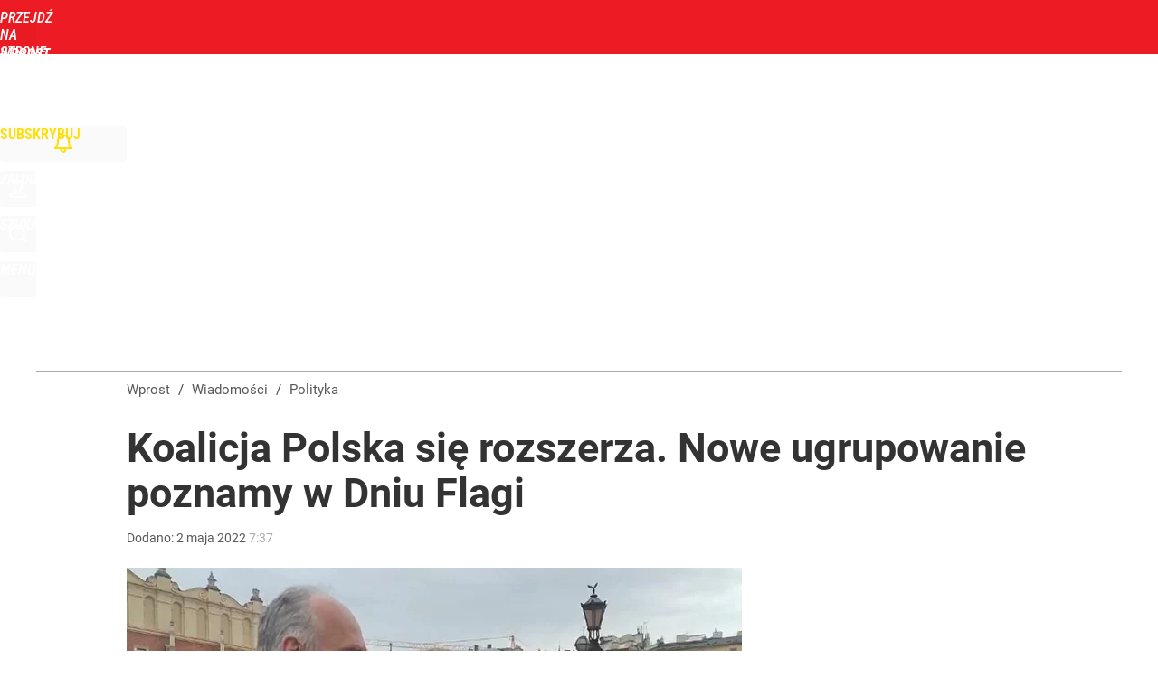

--- FILE ---
content_type: text/html; charset=UTF-8
request_url: https://www.wprost.pl/polityka/10705855/koalicja-polska-sie-rozszerza-nowe-ugrupowanie-poznamy-w-dniu-flagi.html
body_size: 23667
content:
<!DOCTYPE html> 
<html lang="pl">
<head>
<title>Koalicja Polska się rozszerza. Nowe ugrupowanie poznamy w Dniu Flagi – Wprost</title>
<link rel="amphtml" href="https://www.wprost.pl/amp/10705855/koalicja-polska-sie-rozszerza-nowe-ugrupowanie-poznamy-w-dniu-flagi.html">
<link rel="canonical" href="https://www.wprost.pl/polityka/10705855/koalicja-polska-sie-rozszerza-nowe-ugrupowanie-poznamy-w-dniu-flagi.html" type="text/html">
<meta charset="utf-8">
<meta name="description" content="Na poniedziałek 2 maja zaplanowano konwencję Koalicji Polskiej, podczas której przedstawione zostanie kolejne ugrupowanie, wchodzące w skład tego obozu. W wydarzeniu ma uczestniczyć jeden z byłych prezydentów Polski.">
<meta name="keywords" content="koalicja polska, nowy członek, konwencja, dzień flagi, rozszerza sie, powiększa, psl, , Polityka, Kraj, wprost">
<meta name="robots" content="index,follow,max-image-preview:large">
<meta name="viewport" content="width=device-width, initial-scale=1, minimum-scale=1, user-scalable=yes">
<script>const cmp_provider='consentmanager';!function(){let n=location.hostname.split("."),o=2==n.length?n.slice(-2).join("."):location.hostname;["CookieConsent","euconsent-v2","addtl_consent","noniabvendorconsent","_cmpRepromptHash","gbc_consent","IABGPP_HDR_GppString"].forEach((function(n){document.cookie=n+"=;Max-Age=-99999999;path=/;domain=."+o,document.cookie=n+"=;Max-Age=-99999999;path=/;domain=."+o}))}();</script>
<script>if(!("gdprAppliesGlobally" in window)){window.gdprAppliesGlobally=true}if(!("cmp_id" in window)||window.cmp_id<1){window.cmp_id=0}if(!("cmp_cdid" in window)){window.cmp_cdid="790b202122a02"}if(!("cmp_params" in window)){window.cmp_params=""}if(!("cmp_host" in window)){window.cmp_host="a.delivery.consentmanager.net"}if(!("cmp_cdn" in window)){window.cmp_cdn="cdn.consentmanager.net"}if(!("cmp_proto" in window)){window.cmp_proto="https:"}if(!("cmp_codesrc" in window)){window.cmp_codesrc="0"}window.cmp_getsupportedLangs=function(){var b=["DE","EN","FR","IT","NO","DA","FI","ES","PT","RO","BG","ET","EL","GA","HR","LV","LT","MT","NL","PL","SV","SK","SL","CS","HU","RU","SR","ZH","TR","UK","AR","BS","JA","CY"];if("cmp_customlanguages" in window){for(var a=0;a<window.cmp_customlanguages.length;a++){b.push(window.cmp_customlanguages[a].l.toUpperCase())}}return b};window.cmp_getRTLLangs=function(){var a=["AR"];if("cmp_customlanguages" in window){for(var b=0;b<window.cmp_customlanguages.length;b++){if("r" in window.cmp_customlanguages[b]&&window.cmp_customlanguages[b].r){a.push(window.cmp_customlanguages[b].l)}}}return a};window.cmp_getlang=function(a){if(typeof(a)!="boolean"){a=true}if(a&&typeof(cmp_getlang.usedlang)=="string"&&cmp_getlang.usedlang!==""){return cmp_getlang.usedlang}return window.cmp_getlangs()[0]};window.cmp_extractlang=function(a){if(a.indexOf("cmplang=")!=-1){a=a.substr(a.indexOf("cmplang=")+8,2).toUpperCase();if(a.indexOf("&")!=-1){a=a.substr(0,a.indexOf("&"))}}else{a=""}return a};window.cmp_getlangs=function(){var h=window.cmp_getsupportedLangs();var g=[];var a=location.hash;var f=location.search;var e="cmp_params" in window?window.cmp_params:"";if(cmp_extractlang(a)!=""){g.push(cmp_extractlang(a))}else{if(cmp_extractlang(f)!=""){g.push(cmp_extractlang(f))}else{if(cmp_extractlang(e)!=""){g.push(cmp_extractlang(e))}else{if("cmp_setlang" in window&&window.cmp_setlang!=""){g.push(window.cmp_setlang.toUpperCase())}else{if("cmp_langdetect" in window&&window.cmp_langdetect==1){g.push(window.cmp_getPageLang())}else{g=window.cmp_getBrowserLangs()}}}}}var c=[];for(var d=0;d<g.length;d++){var b=g[d].toUpperCase();if(b.length<2){continue}if(h.indexOf(b)!=-1){c.push(b)}else{if(b.indexOf("-")!=-1){b=b.substr(0,2)}if(h.indexOf(b)!=-1){c.push(b)}}}if(c.length==0&&typeof(cmp_getlang.defaultlang)=="string"&&cmp_getlang.defaultlang!==""){return[cmp_getlang.defaultlang.toUpperCase()]}else{return c.length>0?c:["EN"]}};window.cmp_getPageLangs=function(){var a=window.cmp_getXMLLang();if(a!=""){a=[a.toUpperCase()]}else{a=[]}a=a.concat(window.cmp_getLangsFromURL());return a.length>0?a:["EN"]};window.cmp_getPageLang=function(){var a=window.cmp_getPageLangs();return a.length>0?a[0]:""};window.cmp_getLangsFromURL=function(){var c=window.cmp_getsupportedLangs();var b=location;var m="toUpperCase";var g=b.hostname[m]()+".";var a="/"+b.pathname[m]()+"/";a=a.split("_").join("-");a=a.split("//").join("/");a=a.split("//").join("/");var f=[];for(var e=0;e<c.length;e++){var j=a.substring(0,c[e].length+2);if(g.substring(0,c[e].length+1)==c[e]+"."){f.push(c[e][m]())}else{if(c[e].length==5){var k=c[e].substring(3,5)+"-"+c[e].substring(0,2);if(g.substring(0,k.length+1)==k+"."){f.push(c[e][m]())}}else{if(j=="/"+c[e]+"/"||j=="/"+c[e]+"-"){f.push(c[e][m]())}else{if(j=="/"+c[e].replace("-","/")+"/"||j=="/"+c[e].replace("-","/")+"/"){f.push(c[e][m]())}else{if(c[e].length==5){var k=c[e].substring(3,5)+"-"+c[e].substring(0,2);var h=a.substring(0,k.length+1);if(h=="/"+k+"/"||h=="/"+k.replace("-","/")+"/"){f.push(c[e][m]())}}}}}}}return f};window.cmp_getXMLLang=function(){var c=document.getElementsByTagName("html");if(c.length>0){c=c[0]}else{c=document.documentElement}if(c&&c.getAttribute){var a=c.getAttribute("xml:lang");if(typeof(a)!="string"||a==""){a=c.getAttribute("lang")}if(typeof(a)=="string"&&a!=""){a=a.split("_").join("-").toUpperCase();var b=window.cmp_getsupportedLangs();return b.indexOf(a)!=-1||b.indexOf(a.substr(0,2))!=-1?a:""}else{return""}}};window.cmp_getBrowserLangs=function(){var c="languages" in navigator?navigator.languages:[];var b=[];if(c.length>0){for(var a=0;a<c.length;a++){b.push(c[a])}}if("language" in navigator){b.push(navigator.language)}if("userLanguage" in navigator){b.push(navigator.userLanguage)}return b};(function(){var C=document;var D=C.getElementsByTagName;var o=window;var t="";var h="";var k="";var F=function(e){var i="cmp_"+e;e="cmp"+e+"=";var d="";var l=e.length;var K=location;var L=K.hash;var w=K.search;var u=L.indexOf(e);var J=w.indexOf(e);if(u!=-1){d=L.substring(u+l,9999)}else{if(J!=-1){d=w.substring(J+l,9999)}else{return i in o&&typeof(o[i])!=="function"?o[i]:""}}var I=d.indexOf("&");if(I!=-1){d=d.substring(0,I)}return d};var j=F("lang");if(j!=""){t=j;k=t}else{if("cmp_getlang" in o){t=o.cmp_getlang().toLowerCase();h=o.cmp_getlangs().slice(0,3).join("_");k=o.cmp_getPageLangs().slice(0,3).join("_");if("cmp_customlanguages" in o){var m=o.cmp_customlanguages;for(var y=0;y<m.length;y++){var a=m[y].l.toLowerCase();if(a==t){t="en"}}}}}var q=("cmp_proto" in o)?o.cmp_proto:"https:";if(q!="http:"&&q!="https:"){q="https:"}var n=("cmp_ref" in o)?o.cmp_ref:location.href;if(n.length>300){n=n.substring(0,300)}var A=function(d){var M=C.createElement("script");M.setAttribute("data-cmp-ab","1");M.type="text/javascript";M.async=true;M.src=d;var L=["body","div","span","script","head"];var w="currentScript";var J="parentElement";var l="appendChild";var K="body";if(C[w]&&C[w][J]){C[w][J][l](M)}else{if(C[K]){C[K][l](M)}else{for(var u=0;u<L.length;u++){var I=D(L[u]);if(I.length>0){I[0][l](M);break}}}}};var b=F("design");var c=F("regulationkey");var z=F("gppkey");var s=F("att");var f=o.encodeURIComponent;var g;try{g=C.cookie.length>0}catch(B){g=false}var x=F("darkmode");if(x=="0"){x=0}else{if(x=="1"){x=1}else{try{if("matchMedia" in window&&window.matchMedia){var H=window.matchMedia("(prefers-color-scheme: dark)");if("matches" in H&&H.matches){x=1}}}catch(B){x=0}}}var p=q+"//"+o.cmp_host+"/delivery/cmp.php?";p+=("cmp_id" in o&&o.cmp_id>0?"id="+o.cmp_id:"")+("cmp_cdid" in o?"&cdid="+o.cmp_cdid:"")+"&h="+f(n);p+=(b!=""?"&cmpdesign="+f(b):"")+(c!=""?"&cmpregulationkey="+f(c):"")+(z!=""?"&cmpgppkey="+f(z):"");p+=(s!=""?"&cmpatt="+f(s):"")+("cmp_params" in o?"&"+o.cmp_params:"")+(g?"&__cmpfcc=1":"");p+=(x>0?"&cmpdarkmode=1":"");A(p+"&l="+f(t)+"&ls="+f(h)+"&lp="+f(k)+"&o="+(new Date()).getTime());if(!("cmp_quickstub" in window)){var r="js";var v=F("debugunminimized")!=""?"":".min";if(F("debugcoverage")=="1"){r="instrumented";v=""}if(F("debugtest")=="1"){r="jstests";v=""}var G=new Date();var E=G.getFullYear()+"-"+(G.getMonth()+1)+"-"+G.getDate();A(q+"//"+o.cmp_cdn+"/delivery/"+r+"/cmp_final"+v+".js?t="+E)}})();window.cmp_rc=function(c,b){var l;try{l=document.cookie}catch(h){l=""}var j="";var f=0;var g=false;while(l!=""&&f<100){f++;while(l.substr(0,1)==" "){l=l.substr(1,l.length)}var k=l.substring(0,l.indexOf("="));if(l.indexOf(";")!=-1){var m=l.substring(l.indexOf("=")+1,l.indexOf(";"))}else{var m=l.substr(l.indexOf("=")+1,l.length)}if(c==k){j=m;g=true}var d=l.indexOf(";")+1;if(d==0){d=l.length}l=l.substring(d,l.length)}if(!g&&typeof(b)=="string"){j=b}return(j)};window.cmp_stub=function(){var a=arguments;__cmp.a=__cmp.a||[];if(!a.length){return __cmp.a}else{if(a[0]==="ping"){if(a[1]===2){a[2]({gdprApplies:gdprAppliesGlobally,cmpLoaded:false,cmpStatus:"stub",displayStatus:"hidden",apiVersion:"2.2",cmpId:31},true)}else{a[2](false,true)}}else{if(a[0]==="getTCData"){__cmp.a.push([].slice.apply(a))}else{if(a[0]==="addEventListener"||a[0]==="removeEventListener"){__cmp.a.push([].slice.apply(a))}else{if(a.length==4&&a[3]===false){a[2]({},false)}else{__cmp.a.push([].slice.apply(a))}}}}}};window.cmp_dsastub=function(){var a=arguments;a[0]="dsa."+a[0];window.cmp_gppstub(a)};window.cmp_gppstub=function(){var c=arguments;__gpp.q=__gpp.q||[];if(!c.length){return __gpp.q}var h=c[0];var g=c.length>1?c[1]:null;var f=c.length>2?c[2]:null;var a=null;var j=false;if(h==="ping"){a=window.cmp_gpp_ping();j=true}else{if(h==="addEventListener"){__gpp.e=__gpp.e||[];if(!("lastId" in __gpp)){__gpp.lastId=0}__gpp.lastId++;var d=__gpp.lastId;__gpp.e.push({id:d,callback:g});a={eventName:"listenerRegistered",listenerId:d,data:true,pingData:window.cmp_gpp_ping()};j=true}else{if(h==="removeEventListener"){__gpp.e=__gpp.e||[];a=false;for(var e=0;e<__gpp.e.length;e++){if(__gpp.e[e].id==f){__gpp.e[e].splice(e,1);a=true;break}}j=true}else{__gpp.q.push([].slice.apply(c))}}}if(a!==null&&typeof(g)==="function"){g(a,j)}};window.cmp_gpp_ping=function(){return{gppVersion:"1.1",cmpStatus:"stub",cmpDisplayStatus:"hidden",signalStatus:"not ready",supportedAPIs:["2:tcfeuv2","5:tcfcav1","7:usnat","8:usca","9:usva","10:usco","11:usut","12:usct","13:usfl","14:usmt","15:usor","16:ustx","17:usde","18:usia","19:usne","20:usnh","21:usnj","22:ustn"],cmpId:31,sectionList:[],applicableSections:[0],gppString:"",parsedSections:{}}};window.cmp_addFrame=function(b){if(!window.frames[b]){if(document.body){var a=document.createElement("iframe");a.style.cssText="display:none";if("cmp_cdn" in window&&"cmp_ultrablocking" in window&&window.cmp_ultrablocking>0){a.src="//"+window.cmp_cdn+"/delivery/empty.html"}a.name=b;a.setAttribute("title","Intentionally hidden, please ignore");a.setAttribute("role","none");a.setAttribute("tabindex","-1");document.body.appendChild(a)}else{window.setTimeout(window.cmp_addFrame,10,b)}}};window.cmp_msghandler=function(d){var a=typeof d.data==="string";try{var c=a?JSON.parse(d.data):d.data}catch(f){var c=null}if(typeof(c)==="object"&&c!==null&&"__cmpCall" in c){var b=c.__cmpCall;window.__cmp(b.command,b.parameter,function(h,g){var e={__cmpReturn:{returnValue:h,success:g,callId:b.callId}};d.source.postMessage(a?JSON.stringify(e):e,"*")})}if(typeof(c)==="object"&&c!==null&&"__tcfapiCall" in c){var b=c.__tcfapiCall;window.__tcfapi(b.command,b.version,function(h,g){var e={__tcfapiReturn:{returnValue:h,success:g,callId:b.callId}};d.source.postMessage(a?JSON.stringify(e):e,"*")},b.parameter)}if(typeof(c)==="object"&&c!==null&&"__gppCall" in c){var b=c.__gppCall;window.__gpp(b.command,function(h,g){var e={__gppReturn:{returnValue:h,success:g,callId:b.callId}};d.source.postMessage(a?JSON.stringify(e):e,"*")},"parameter" in b?b.parameter:null,"version" in b?b.version:1)}if(typeof(c)==="object"&&c!==null&&"__dsaCall" in c){var b=c.__dsaCall;window.__dsa(b.command,function(h,g){var e={__dsaReturn:{returnValue:h,success:g,callId:b.callId}};d.source.postMessage(a?JSON.stringify(e):e,"*")},"parameter" in b?b.parameter:null,"version" in b?b.version:1)}};window.cmp_setStub=function(a){if(!(a in window)||(typeof(window[a])!=="function"&&typeof(window[a])!=="object"&&(typeof(window[a])==="undefined"||window[a]!==null))){window[a]=window.cmp_stub;window[a].msgHandler=window.cmp_msghandler;window.addEventListener("message",window.cmp_msghandler,false)}};window.cmp_setGppStub=function(a){if(!(a in window)||(typeof(window[a])!=="function"&&typeof(window[a])!=="object"&&(typeof(window[a])==="undefined"||window[a]!==null))){window[a]=window.cmp_gppstub;window[a].msgHandler=window.cmp_msghandler;window.addEventListener("message",window.cmp_msghandler,false)}};if(!("cmp_noiframepixel" in window)){window.cmp_addFrame("__cmpLocator")}if((!("cmp_disabletcf" in window)||!window.cmp_disabletcf)&&!("cmp_noiframepixel" in window)){window.cmp_addFrame("__tcfapiLocator")}if((!("cmp_disablegpp" in window)||!window.cmp_disablegpp)&&!("cmp_noiframepixel" in window)){window.cmp_addFrame("__gppLocator")}if((!("cmp_disabledsa" in window)||!window.cmp_disabledsa)&&!("cmp_noiframepixel" in window)){window.cmp_addFrame("__dsaLocator")}window.cmp_setStub("__cmp");if(!("cmp_disabletcf" in window)||!window.cmp_disabletcf){window.cmp_setStub("__tcfapi")}if(!("cmp_disablegpp" in window)||!window.cmp_disablegpp){window.cmp_setGppStub("__gpp")}if(!("cmp_disabledsa" in window)||!window.cmp_disabledsa){window.cmp_setGppStub("__dsa")};</script>
<meta name="theme-color" content="#ED1C24">
<meta name="apple-itunes-app" content="app-id=909621551">
<meta name="google-play-app" content="app-id=pl.wprost">
<meta name="application-name" content="Wprost">
<meta name="msapplication-tooltip" content="Wprost">
<meta name="msapplication-TileColor" content="#ED1C24">
<meta name="msapplication-wide310x150logo" content="https://www.wprost.pl/wprost/_i/icons/wprost-favicon-310x150.png">
<meta name="msapplication-square70x70logo" content="https://www.wprost.pl/wprost/_i/icons/wprost-favicon-70x70.png">
<meta name="msapplication-square150x150logo" content="https://www.wprost.pl/wprost/_i/icons/wprost-favicon-150x150.png">
<meta name="msapplication-square310x310logo" content="https://www.wprost.pl/wprost/_i/icons/wprost-favicon-310x310.png">
<meta name="HandheldFriendly" content="true">
<meta name="mobile-web-app-capable" content="yes">
<meta name="apple-mobile-web-app-capable" content="true">
<meta name="apple-mobile-web-app-status-bar-style" content="black">
<meta name="DC.title" content="Koalicja Polska się rozszerza. Nowe ugrupowanie poznamy w Dniu Flagi">
<meta name="DC.subject" content="Wprost">
<meta name="DC.description" content="Na poniedziałek 2 maja zaplanowano konwencję Koalicji Polskiej, podczas której przedstawione zostanie kolejne ugrupowanie, wchodzące w skład tego obozu. W wydarzeniu ma uczestniczyć jeden z byłych prezydentów Polski.">
<meta name="DC.identifier" content="https://www.wprost.pl/10705855">
<meta name="DC.date" content="2022-05-02">
<meta name="DC.type" content="Text">
<meta name="DC.publisher" content="Jakub Bojakowski">
<meta name="twitter:card" content="summary_large_image">
<meta name="twitter:site" content="@TygodnikWPROST">
<meta name="twitter:url" content="https://www.wprost.pl/polityka/10705855/koalicja-polska-sie-rozszerza-nowe-ugrupowanie-poznamy-w-dniu-flagi.html">
<meta name="twitter:title" content="Koalicja Polska się rozszerza. Nowe ugrupowanie poznamy w Dniu Flagi">
<meta name="twitter:description" content="Na poniedziałek 2 maja zaplanowano konwencję Koalicji Polskiej, podczas której przedstawione zostanie kolejne ugrupowanie, wchodzące w skład tego obozu. W wydarzeniu ma uczestniczyć jeden z byłych prezydentów Polski.">
<meta name="twitter:image" content="https://img.wprost.pl/img/koalicja-polska-sie-rozszerza-nowe-ugrupowanie-poznamy-w-dniu-flagi/a4/22/fe022d9dc3770548b8f5c7afba23.webp">
<meta name="twitter:image:alt" content="koalicja-polska-sie-rozszerza-nowe-ugrupowanie-poznamy-w-dniu-flagi">
<meta property="article:published_time" content="2022-05-02T07:37:00+02:00">
<meta property="article:modified_time" content="2022-05-02T08:34:40+02:00">
<meta property="article:publisher" content="https://www.facebook.com/tygodnikwprost">
<meta property="og:title" content="Koalicja Polska się rozszerza. Nowe ugrupowanie poznamy w Dniu Flagi">
<meta property="og:description" content="Na poniedziałek 2 maja zaplanowano konwencję Koalicji Polskiej, podczas której przedstawione zostanie kolejne ugrupowanie, wchodzące w skład tego obozu. W wydarzeniu ma uczestniczyć jeden z byłych prezydentów Polski.">
<meta property="og:url" content="https://www.wprost.pl/polityka/10705855/koalicja-polska-sie-rozszerza-nowe-ugrupowanie-poznamy-w-dniu-flagi.html">
<meta property="og:image" content="https://img.wprost.pl/img/koalicja-polska-sie-rozszerza-nowe-ugrupowanie-poznamy-w-dniu-flagi/a4/22/fe022d9dc3770548b8f5c7afba23.webp">
<meta property="og:type" content="article">
<meta property="og:site_name" content="Wprost">
<meta property="og:locale" content="pl_PL">
<meta property="og:image:alt" content="koalicja-polska-sie-rozszerza-nowe-ugrupowanie-poznamy-w-dniu-flagi">
<meta property="og:updated_time" content="2022-05-02T08:34:40+02:00">
<meta property="fb:app_id" content="1585785492147208">
<link rel="dns-prefetch" href="//img.wprost.pl">
<link rel="dns-prefetch" href="//info.wprost.pl">
<link rel="dns-prefetch" href="//embed.wprost.pl">
<link rel="dns-prefetch" href="//cdnjs.cloudflare.com"> 
<link rel="dns-prefetch" href="//fonts.gstatic.com">
<link rel="dns-prefetch" href="//use.typekit.net">
<link rel="dns-prefetch" href="//www.youtube.com">  
<link rel="dns-prefetch" href="//www.google.com">
<link rel="dns-prefetch" href="//gapl.hit.gemius.pl">
<link rel="dns-prefetch" href="//s.hit.gemius.pl">
<link rel="dns-prefetch" href="//www.googletagmanager.com">
<link rel="dns-prefetch" href="//www.google-analytics.com">
<link rel="dns-prefetch" href="//www.googletagservices.com">
<link rel="dns-prefetch" href="//region1.analytics.google.com">
<link rel="dns-prefetch" href="//cdn.id5-sync.com">
<link rel="dns-prefetch" href="//cdn.prod.uidapi.com">
<link rel="dns-prefetch" href="//securepubads.g.doubleclick.net">
<link rel="dns-prefetch" href="//stats.g.doubleclick.net">
<link rel="dns-prefetch" href="//cm.g.doubleclick.net">
<link rel="dns-prefetch" href="//pagead2.googlesyndication.com">
<link rel="dns-prefetch" href="//tpc.googlesyndication.com">
<link rel="dns-prefetch" href="//cmp.inmobi.com">
<link rel="dns-prefetch" href="//cmp.optad360.io">
<link rel="dns-prefetch" href="//get.optad360.io">
<link rel="dns-prefetch" href="//static.criteo.net">
<link rel="dns-prefetch" href="//www.statsforads.com">	
<link rel="dns-prefetch" href="//optad360.mgr.consensu.org">
<link rel="dns-prefetch" href="//video.onnetwork.tv">	
<link rel="dns-prefetch" href="//invstatic101.creativecdn.com">
<link rel="dns-prefetch" href="//api.deep.bi">
<link rel="dns-prefetch" href="//scoring.deep.bi"> 
<link rel="dns-prefetch" href="//an.facebook.com">
<link rel="dns-prefetch" href="//www.facebook.com">
<link rel="dns-prefetch" href="//connect.facebook.net">
<link rel="dns-prefetch" href="//staticxx.facebook.com">
<link rel="dns-prefetch" href="//cdn.pushpushgo.com">
<link rel="dns-prefetch" href="//s-eu-1.pushpushgo.com">
<link rel="preload" href="https://img.wprost.pl/_fonts/RobotoCondensed/ieVl2ZhZI2eCN5jzbjEETS9weq8-19K7DQ.woff2" as="font" type="font/woff2" crossorigin="anonymous">
<link rel="preload" href="https://img.wprost.pl/_fonts/RobotoCondensed/ieVl2ZhZI2eCN5jzbjEETS9weq8-19y7DRs5.woff2" as="font" type="font/woff2" crossorigin="anonymous">
<link rel="preload" href="https://img.wprost.pl/_fonts/Roboto/KFOmCnqEu92Fr1Mu4mxK.woff2" as="font" type="font/woff2" crossorigin="anonymous">
<link rel="preload" href="https://img.wprost.pl/_fonts/Roboto/KFOmCnqEu92Fr1Mu7GxKOzY.woff2" as="font" type="font/woff2" crossorigin="anonymous">
<link rel="preload" href="https://img.wprost.pl/_fonts/Roboto/KFOlCnqEu92Fr1MmEU9fBBc4.woff2" as="font" type="font/woff2" crossorigin="anonymous">
<link rel="preload" href="https://img.wprost.pl/_fonts/Roboto/KFOlCnqEu92Fr1MmEU9fChc4EsA.woff2" as="font" type="font/woff2" crossorigin="anonymous">
<link rel="preload" href="https://img.wprost.pl/_fonts/Roboto/KFOlCnqEu92Fr1MmWUlfBBc4.woff2" as="font" type="font/woff2" crossorigin="anonymous">
<link rel="preload" href="https://img.wprost.pl/_fonts/Roboto/KFOlCnqEu92Fr1MmWUlfChc4EsA.woff2" as="font" type="font/woff2" crossorigin="anonymous">
<link rel="manifest" href="/manifest">
<link rel="icon" href="https://www.wprost.pl/wprost/_i/icons/wprost-favicon-128x128.png" sizes="128x128">
<link rel="icon" href="https://www.wprost.pl/wprost/_i/icons/wprost-favicon-192x192.png" sizes="192x192">
<link rel="apple-touch-icon" href="https://www.wprost.pl/wprost/_i/icons/wprost-favicon-57x57.png" sizes="57x57">
<link rel="apple-touch-icon" href="https://www.wprost.pl/wprost/_i/icons/wprost-favicon-60x60.png" sizes="60x60">
<link rel="apple-touch-icon" href="https://www.wprost.pl/wprost/_i/icons/wprost-favicon-72x72.png" sizes="72x72">
<link rel="apple-touch-icon" href="https://www.wprost.pl/wprost/_i/icons/wprost-favicon-76x76.png" sizes="76x76">
<link rel="apple-touch-icon" href="https://www.wprost.pl/wprost/_i/icons/wprost-favicon-114x114.png" sizes="114x114">
<link rel="apple-touch-icon" href="https://www.wprost.pl/wprost/_i/icons/wprost-favicon-120x120.png" sizes="120x120">
<link rel="apple-touch-icon" href="https://www.wprost.pl/wprost/_i/icons/wprost-favicon-144x144.png" sizes="144x144">
<link rel="apple-touch-icon" href="https://www.wprost.pl/wprost/_i/icons/wprost-favicon-152x152.png" sizes="152x152">
<link rel="apple-touch-icon" href="https://www.wprost.pl/wprost/_i/icons/wprost-favicon-180x180.png" sizes="180x180">
<link rel="apple-touch-icon" href="https://www.wprost.pl/wprost/_i/icons/wprost-favicon-192x192.png" sizes="192x192">
<link rel="search" href="https://www.wprost.pl/search" title="Wyszukaj na WPROST.pl" type="application/opensearchdescription+xml">
<link rel="alternate" href="https://www.wprost.pl/rss" title="Wprost" type="application/rss+xml">
<link rel="alternate" href="https://www.wprost.pl/rss/wiadomosci" title="Wiadomości" type="application/rss+xml">
<link rel="alternate" href="https://www.wprost.pl/rss/tylko-u-nas" title="Tylko u nas" type="application/rss+xml">
<link rel="alternate" href="https://www.wprost.pl/rss/premium" title="Premium" type="application/rss+xml">
<link rel="alternate" href="https://www.wprost.pl/rss/opinie-i-komentarze" title="Opinie i komentarze" type="application/rss+xml">
<link rel="alternate" href="https://www.wprost.pl/rss/kraj" title="Kraj" type="application/rss+xml">
<link rel="alternate" href="https://www.wprost.pl/rss/swiat" title="Świat" type="application/rss+xml">
<link rel="alternate" href="https://www.wprost.pl/rss/polityka" title="Polityka" type="application/rss+xml">
<link rel="alternate" href="https://www.wprost.pl/rss/zycie" title="Życie" type="application/rss+xml">
<link rel="alternate" href="https://www.wprost.pl/rss/biznes" title="Biznes" type="application/rss+xml">
<link rel="alternate" href="https://www.wprost.pl/rss/kultura" title="Kultura" type="application/rss+xml">
<link rel="alternate" href="https://www.wprost.pl/rss/rozrywka" title="Rozrywka" type="application/rss+xml">
<link rel="alternate" href="https://www.wprost.pl/rss/sport" title="Sport" type="application/rss+xml">
<link rel="alternate" href="https://www.wprost.pl/rss/historia" title="Historia" type="application/rss+xml">
<link rel="alternate" href="https://www.wprost.pl/rss/quizy" title="Quizy" type="application/rss+xml">
<link rel="alternate" href="https://www.wprost.pl/rss/pogoda" title="Pogoda" type="application/rss+xml">
<link rel="preload" imagesrcset="https://img.wprost.pl/img/koalicja-polska-sie-rozszerza-nowe-ugrupowanie-poznamy-w-dniu-flagi/69/9f/926c34bbda26eaa7bf59d0e53d70.webp ,https://img.wprost.pl/img/koalicja-polska-sie-rozszerza-nowe-ugrupowanie-poznamy-w-dniu-flagi/89/ca/fd783acec92e19248545a169af01.webp 1.5x ,https://img.wprost.pl/img/koalicja-polska-sie-rozszerza-nowe-ugrupowanie-poznamy-w-dniu-flagi/d1/d1/87fd8f0f1d222f48cfd86ee8e6cb.webp 2x" as="image" media="(min-width: 1195px)">
<link rel="preload" imagesrcset="https://img.wprost.pl/img/koalicja-polska-sie-rozszerza-nowe-ugrupowanie-poznamy-w-dniu-flagi/ca/03/6f364d5754dc22e382af5ebacab7.webp, https://img.wprost.pl/img/koalicja-polska-sie-rozszerza-nowe-ugrupowanie-poznamy-w-dniu-flagi/89/ca/fd783acec92e19248545a169af01.webp 1.5x, https://img.wprost.pl/img/koalicja-polska-sie-rozszerza-nowe-ugrupowanie-poznamy-w-dniu-flagi/d1/d1/87fd8f0f1d222f48cfd86ee8e6cb.webp 2x" as="image" media="(min-width: 480px) and (max-width: 1194px)">
<link rel="preload" imagesrcset="https://img.wprost.pl/img/koalicja-polska-sie-rozszerza-nowe-ugrupowanie-poznamy-w-dniu-flagi/f3/9c/2141f1de4c9d943b7xxeae4ee651.webp, https://img.wprost.pl/img/koalicja-polska-sie-rozszerza-nowe-ugrupowanie-poznamy-w-dniu-flagi/ac/44/862e541c45a92289877e228036c6.webp 1.5x, https://img.wprost.pl/img/koalicja-polska-sie-rozszerza-nowe-ugrupowanie-poznamy-w-dniu-flagi/e1/4e/622c521c1de9b0b07ab8a0f24441.webp 2x" as="image" media="(max-width: 480px)">
<link rel="shortlink" href="https://www.wprost.pl/10705855" type="text/html">
<link rel="shortcut icon" href="/wprost/_i/icons/wprost-favicon.ico" type="image/x-icon">
<link rel="icon" href="/wprost/_i/icons/wprost-favicon-64x64.png" type="image/png">
<link rel="preconnect" href="https://api.deep.bi">
<link rel="preconnect" href="https://scoring.deep.bi">
<link rel="preload" href="https://securepubads.g.doubleclick.net/tag/js/gpt.js" as="script">
<link rel="stylesheet" type="text/css" media="screen" href="https://img.wprost.pl/_static/RobotoCondensed-Roboto-715604b597d36900c542003950b95879-content.css">
<link rel="preload" type="text/css" media="screen" href="https://img.wprost.pl/_static/RobotoCondensed-Roboto-715604b597d36900c542003950b95879-content.css" as="style">
<link rel="stylesheet" type="text/css" media="screen" href="https://img.wprost.pl/_static/many-files-cb63a8e237d2120457f888f1d8803ffa-47a6e10af8411f3a85f446a8e021dc5f-content.css">
<link rel="preload" type="text/css" media="screen" href="https://img.wprost.pl/_static/many-files-cb63a8e237d2120457f888f1d8803ffa-47a6e10af8411f3a85f446a8e021dc5f-content.css" as="style">
<link rel="stylesheet" type="text/css" media="screen" href="https://img.wprost.pl/_static/ads-define-layout-wprost-wydarzenia-6d4f878123f07bb03f9bda439a706854-content.css">
<link rel="stylesheet" type="text/css" media="print" href="/_static/print-print-46db6578d865e88cbc026ed5cd4a5fe4-content.css">
<link rel="preload" type="text/css" media="screen" href="https://img.wprost.pl/_static/ads-define-layout-wprost-wydarzenia-6d4f878123f07bb03f9bda439a706854-content.css" as="style">
<link rel="preload" type="text/css" media="print" href="/_static/print-print-46db6578d865e88cbc026ed5cd4a5fe4-content.css" as="style"><script src="https://securepubads.g.doubleclick.net/tag/js/gpt.js" async 
        class="cmplazyload" 
        data-cmp-vendor="1498" 
        data-cmp-src="https://securepubads.g.doubleclick.net/tag/js/gpt.js"></script>
<script>	
  var googletag = googletag || {};
  googletag.cmd = googletag.cmd || [];
</script>
<script>
  googletag.cmd.push(function() {
    googletag.pubads().enableSingleRequest();
    googletag.pubads().setTargeting('Wprost_sekcja', 'wydarzenia');
    //// googletag.enableServices();
  });
</script>
<!-- Global site tag (gtag.js) - Google Analytics -->
<script async src="https://www.googletagmanager.com/gtag/js?id=G-76JW1KVZM8"></script>
<script>
  GA_TRACKING_ID = 'G-76JW1KVZM8';
  window.dataLayer = window.dataLayer || [];
  function gtag(){dataLayer.push(arguments);}
  gtag('js', new Date());
  gtag('config', GA_TRACKING_ID);
</script>
<!-- (C)2000-2024 Gemius SA - gemiusPrism -->
<script>
var pp_gemius_identifier = 'zPnq72tE.39cXpoLg9LIEuVzj33RBg9oeUTB6QWLX1..X7';
function gemius_pending(i) { window[i] = window[i] || function() {var x = window[i+'_pdata'] = window[i+'_pdata'] || []; x[x.length]=Array.prototype.slice.call(arguments, 0);};};
(function(cmds) { var c; while(c = cmds.pop()) gemius_pending(c)})(['gemius_cmd', 'gemius_hit', 'gemius_event', 'gemius_init', 'pp_gemius_hit', 'pp_gemius_event', 'pp_gemius_init']);
window.pp_gemius_cmd = window.pp_gemius_cmd || window.gemius_cmd;
(function(d,t) {try {var gt=d.createElement(t),s=d.getElementsByTagName(t)[0],l='http'+((location.protocol=='https:')?'s':''); gt.setAttribute('async','async');
gt.setAttribute('defer','defer'); gt.src=l+'://advice.hit.gemius.pl/xgemius.min.js'; s.parentNode.insertBefore(gt,s);} catch (e) {}})(document,'script');
</script>
<script>
window.deep = false;
/* Deep Tracker (c) v3.0.16 */
"use strict";!function(){for(var t,e;!(t=window.document.getElementsByTagName("head")[0]);)window.document.getElementsByTagName("html")[0].appendChild(window.document.createElement("head"));"function"!=typeof window.document.querySelectorAll&&((e=window.document.createElement("script")).type="text/javascript",e.charset="utf-8",e.setAttribute("crossorigin","anonymous"),e.async=!0,e.src=(window.document.location.protocol||"http:")+"//api.deep.bi/v3/sizzle.js",t.appendChild(e)),(e=window.document.createElement("script")).type="text/javascript",e.charset="utf-8",e.setAttribute("crossorigin","anonymous"),e.async=!0,e.src=(window.document.location.protocol||"http:")+"//api.deep.bi/v3/init.js",t.appendChild(e)}();
</script>
<script>
var deep_service_ident = "wprost",
    deep_customer = ((localStorage.getItem('logged-in') == 1) ? {loggedin: true, id: localStorage.getItem('logged-id'), type: localStorage.getItem('logged-type')} : {loggedin: false})
    deep_init_content = {"wprost":{"article":{"site_name":"Wprost","host":"www.wprost.pl","path":"\/polityka\/10705855\/koalicja-polska-sie-rozszerza-nowe-ugrupowanie-poznamy-w-dniu-flagi.html","url":"https:\/\/www.wprost.pl\/polityka\/10705855\/koalicja-polska-sie-rozszerza-nowe-ugrupowanie-poznamy-w-dniu-flagi.html","id":10705855,"title":"Koalicja Polska się rozszerza. Nowe ugrupowanie poznamy w Dniu Flagi","webtitle":"Koalicja Polska się rozszerza. Nowe ugrupowanie poznamy w Dniu Flagi","keywords":["koalicja polska","nowy członek","konwencja","dzień flagi","rozszerza sie","powiększa","psl"],"url_short":"https:\/\/www.wprost.pl\/10705855","url_canonical":"https:\/\/www.wprost.pl\/polityka\/10705855\/koalicja-polska-sie-rozszerza-nowe-ugrupowanie-poznamy-w-dniu-flagi.html","container_path":"\/polityka\/","container_title":"Polityka","sponsored":0,"evergreen":0,"copyrighted":0,"payable":0,"premium":0,"word_count":233,"has_faq":0,"has_post":0,"has_quiz":0,"has_audio":0,"has_video":0,"has_recipe":0,"has_plugin":0,"has_gallery":0,"has_questioning":0,"has_presentation":0,"has_live_relation":0,"publisher":{"name":"Jakub Bojakowski","id":2682},"author":"","categories":["Polityka","Kraj"],"image":{"width":1229,"preview":"large"},"publication":{"date":"2022-05-02","datetime":"2022-05-02T07:37:00+02:00","ts":1651469820,"day":"Mon","month":"May","year":"2022"}},"host_name":"www.wprost.pl","site_name":"Wprost"}};
var deepInitializerListenerId = setInterval(function () {
    try {
        if (window.hasOwnProperty("deepTracker") && window.deepTracker && window.deepTracker.isInitialized()) {
            clearInterval(deepInitializerListenerId);
            window.deep = window.deepTracker.track("j7odeRmIZNFp", "Da16NqKwj2619hxwdhdGH9u1");
            window.deep.options.trackconsent = true;
            window.deep.options.dntignore = true;
            window.deep.options.media = false;
            window.deep.options.scrolldepth = false;
            window.deep.addElements([{"type": "article", "selector": "#element .element-article .article"}]);
            deep.options.scoring = {initialRequest : true}; 
            if (typeof deep_init_content == 'object')
                deep_init_content[deep_service_ident].customer = deep_customer;
            window.deep(deep_init_content); 
        }
    } catch (error) {}
});
</script>
<script type="application/ld+json">
{"@context":"https:\/\/schema.org","@type":"WebSite","@id":"https:\/\/www.wprost.pl#site","url":"https:\/\/www.wprost.pl","hasPart":{"@type":"WebPage","@id":"https:\/\/www.wprost.pl"},"name":"Wprost","keywords":"wprost","thumbnailUrl":"https:\/\/www.wprost.pl\/wprost\/_i\/icons\/wprost-favicon-64x64.png","publisher":{"@type":"Organization","name":"Wprost","url":"https:\/\/www.wprost.pl\/","logo":{"@type":"ImageObject","url":"https:\/\/www.wprost.pl\/wprost\/_i\/icons\/wprost-favicon-512x512.png","width":"512px","height":"512px"},"sameAs":["https:\/\/www.facebook.com\/tygodnikwprost","https:\/\/twitter.com\/TygodnikWPROST","https:\/\/www.youtube.com\/user\/AWRWprost","https:\/\/news.google.com\/publications\/CAAqBwgKMOfkoAkwwd1w?hl=pl&gl=PL&ceid=PL%3Apl"]},"copyrightHolder":{"@type":"Organization","name":"AWR Wprost","url":"https:\/\/www.wprost.pl\/o-awr-wprost","logo":{"@type":"ImageObject","url":"https:\/\/www.wprost.pl\/wprost\/_i\/icons\/wprost-favicon-512x512.png","width":"512px","height":"512px"}},"potentialAction":{"@type":"SearchAction","target":"https:\/\/www.wprost.pl\/wyszukaj\/{search_term_string}","query-input":"required name=search_term_string"}}
</script>
<script type="application/ld+json">
{"@context":"https:\/\/schema.org","@type":"WebPage","@id":"https:\/\/www.wprost.pl\/polityka\/10705855\/koalicja-polska-sie-rozszerza-nowe-ugrupowanie-poznamy-w-dniu-flagi.html#page","url":"https:\/\/www.wprost.pl\/polityka\/10705855\/koalicja-polska-sie-rozszerza-nowe-ugrupowanie-poznamy-w-dniu-flagi.html","isPartOf":{"@type":"WebSite","@id":"https:\/\/www.wprost.pl#site"},"name":"Koalicja Polska się rozszerza. Nowe ugrupowanie poznamy w Dniu Flagi","description":"Na poniedziałek 2 maja zaplanowano konwencję Koalicji Polskiej, podczas której przedstawione zostanie kolejne ugrupowanie, wchodzące w skład tego obozu. W wydarzeniu ma uczestniczyć jeden z byłych prezydentów Polski.","keywords":"polityka, polska, kraj, świat, prezydent, parlament, sejm, senat, sąd, trybunał, poseł, wydarzenia, wiadomości, informacje, aktualności, wprost","thumbnailUrl":"https:\/\/www.wprost.pl\/wprost\/_i\/icons\/wprost-favicon-64x64.png","publisher":{"@type":"Organization","name":"Wprost","url":"https:\/\/www.wprost.pl\/","logo":{"@type":"ImageObject","url":"https:\/\/www.wprost.pl\/wprost\/_i\/icons\/wprost-favicon-512x512.png","width":"512px","height":"512px"}},"copyrightHolder":{"@type":"Organization","name":"AWR Wprost","url":"https:\/\/www.wprost.pl\/o-awr-wprost","logo":{"@type":"ImageObject","url":"https:\/\/www.wprost.pl\/wprost\/_i\/icons\/wprost-favicon-512x512.png","width":"512px","height":"512px"}},"speakable":{"@type":"SpeakableSpecification","xpath":["\/html\/head\/title","\/html\/head\/meta[@name='description']\/@content"]}}
</script>
<script type="application/ld+json">
{"@context":"https:\/\/schema.org","@type":"BreadcrumbList","name":"Menu nawigacyjne","itemListElement":[{"@type":"ListItem","position":1,"item":"https:\/\/www.wprost.pl","name":"Wprost"},{"@type":"ListItem","position":2,"item":"https:\/\/www.wprost.pl\/wiadomosci","name":"Wiadomości"},{"@type":"ListItem","position":3,"item":"https:\/\/www.wprost.pl\/polityka","name":"Polityka"}]}
</script>
<script type="application/ld+json">
{"@context":"https:\/\/schema.org","@type":"NewsArticle","name":"Koalicja Polska się rozszerza. Nowe ugrupowanie poznamy w Dniu Flagi","url":"https:\/\/www.wprost.pl\/polityka\/10705855\/koalicja-polska-sie-rozszerza-nowe-ugrupowanie-poznamy-w-dniu-flagi.html","headline":"Koalicja Polska się rozszerza. Nowe ugrupowanie poznamy w Dniu Flagi","alternativeHeadline":"Koalicja Polska się rozszerza. Nowe ugrupowanie poznamy w Dniu Flagi","datePublished":"2022-05-02T07:37:00+02:00","dateModified":"2022-05-02T08:34:40+02:00","keywords":"koalicja polska, nowy członek, konwencja, dzień flagi, rozszerza sie, powiększa, psl, , Polityka, Kraj","description":"Na poniedziałek 2 maja zaplanowano konwencję Koalicji Polskiej, podczas której przedstawione zostanie kolejne ugrupowanie, wchodzące w skład tego obozu. W wydarzeniu ma uczestniczyć jeden z byłych prezydentów Polski.","articleBody":"Poniedziałkową konwencję zaplanowano na godzinę 9:30. Odbędzie się ona pod Olkuszem, na zamku w Rabsztynie, a swoją obecnością uświetnią ją Bronisław Komorowski i działacz opozycyjny z czasów PRl Aleksander Hall. Wydarzenie, na którym przedstawione zostanie nowe ugrupowanie Koalicji Polskiej, połączone będzie z obchodami Dnia Flagi RP. – 2 maja zapraszamy na tę część, podczas której będziemy prezentować nasz pogląd na teraźniejszość i przyszłość Rzeczypospolitej – mówił PAP poseł Ireneusz Raś ze stowarzyszenia „Tak! Polska”, które obok PSL jest jednym z elementów współtworzących ten sojusz. Polityk zapowiadał, że Koalicja Polska oprócz rozszerzenia o nowego członka dodatkowo „odnowi się organizacyjnie”. Nie ujawnił jednak, kto dołączy do KP. – Po naszej konwencji zamek będą mogli odwiedzać w tym dniu mieszkańcy Polski za darmo. Będzie to połączone z piknikiem rodzinnym, który będzie organizowany na błoniach pod zamkiem z licznymi atrakcjami — ze wspólnym śpiewaniem piosenek patriotycznych, jak również na końcu z występem zespołu Bratanki – zapowiadał dalej Raś. Druga część obchodów święta flagi ma się rozpocząć około godziny 12:30. Konwencja KP w Dniu Flagi. „Symbol integracji” Raś podkreślał, że Dzień Flagi został przez Koalicję Polską wybrany nieprzypadkowo. – Ta biało-czerwona flaga z jednej strony nas łączy, kiedy walczymy o swoje bezpieczeństwo i również pod biało-czerwoną flagą świętujemy swoje największe narodowe sukcesy – tłumaczył. Mówił, że podzielonej dziś Polsce potrzeba tego symbolu, a integracja jest celem środowisk tworzących Koalicję Polską. Czytaj też: Nowy sondaż. Traci lider, zyskuje partia z końca stawki","wordCount":233,"image":{"@type":"ImageObject","url":"https:\/\/img.wprost.pl\/img\/koalicja-polska-sie-rozszerza-nowe-ugrupowanie-poznamy-w-dniu-flagi\/a4\/22\/fe022d9dc3770548b8f5c7afba23.webp","caption":"Paweł Zalewski i Ireneusz Raś","width":"1229px","height":"820px","sourceOrganization":{"@type":"Organization","name":"Facebook"},"author":{"@type":"Thing","name":"Ireneusz Raś - Poseł IX kadencji"}},"creator":{"@type":"Person","name":"Jakub Bojakowski","url":"https:\/\/www.wprost.pl\/profil\/2682\/jakub-bojakowski.html"},"publisher":{"@type":"Organization","name":"Wprost","url":"https:\/\/www.wprost.pl\/","logo":{"@type":"ImageObject","url":"https:\/\/www.wprost.pl\/wprost\/_i\/icons\/wprost-favicon-512x512.png","width":"512px","height":"512px"}},"author":{"@type":"Person","name":"Jakub Bojakowski","url":"https:\/\/www.wprost.pl\/profil\/2682\/jakub-bojakowski.html"},"mainEntityOfPage":{"@type":"WebPage","@id":"https:\/\/www.wprost.pl\/polityka\/10705855\/koalicja-polska-sie-rozszerza-nowe-ugrupowanie-poznamy-w-dniu-flagi.html#page"}}
</script>
</head>
<body id="page-polityka_article" class="page-polityka_article page-route- layout-news  scroll-0p scroll-top" 
      data-uri="/polityka" data-scroll="false" data-scroll-pr="0" data-stat="1" data-ad="15" data-js="bottom" data-cntr="187" data-recommends="true" data-host="wprost.pl" data-title="Wprost" data-www-schema="WPROST" data-sso="10" > 
<noscript class="inf"><span>Włącz obsługę JavaScript, aby&nbsp;strona działała prawidłowo.</span></noscript>
<div id="ad-interstitial"
     data-ad="genesis"
     data-type="gam" 
     data-release="load" 
     data-slot="/60089353/Wprost/WPR_Commercial_break" 
     data-pv-domain-rules="[2]"
     data-user-rules="without-subscription"
     data-size="1900x850"
     data-cb-time="15"
     data-gam-cb="true"
     data-frequency="30"
     data-referrer="domain"
     data-desktop-size-min-width="728"
     data-multi-size="1200x600,1900x850,300x250,320x480"></div>
<div class="page-wrapper" id="top">
<header id="header" class="header header-wprost"> <a href="/" class="header-button back-home-button" title="Przejdź na stronę główną "><em>Przejdź na stronę główną </em></a><hr>                                     
    <div class="wrapper back-home">
        <strong class="h1"><a href="/" title="Strona główna Wprost"><em>Wprost</em></a></strong> 
        <nav class="hnb header-nav-buttons"><a href="/wiadomosci" class="hnb-wiadomosci">Wiadomości</a>&nbsp;<a href="/polityka" class="hnb-polityka selected">Polityka</a>&nbsp;<a href="https://biznes.wprost.pl/" class="hnb-biznes">Biznes</a>&nbsp;<a href="https://dom.wprost.pl/" class="hnb-dom">Dom</a>&nbsp;<a href="https://zdrowie.wprost.pl/" title="Zdrowie i medycyna" class="hnb-zdrowie">Zdrowie</a>&nbsp;<a href="https://rozrywka.wprost.pl/" title="Gwiazdy, seriale, premiery, zapowiedzi..." class="hnb-rozrywka">Rozrywka</a>&nbsp;<a href="/tygodnik?utm_source=wprost.pl&utm_medium=header-link&utm_campaign=static" title="Tygodnik Wprost" class="hnb-tygodnik">Tygodnik</a>&nbsp;<a href="/premium" class="hnb-premium">Premium</a></nav><span class="header-space"></span><a class="header-button header-text-button subscription-button visible" id="subsription-button" href="https://cyfrowy.wprost.pl/oferty?utm_source=wprost.pl&amp;utm_medium=header-link&amp;utm_campaign=static" rel="nofollow" data-user-url="https://profil.wprost.pl/subskrypcje" data-google-interstitial="false"><span>Subskrybuj</span></a><span class="header-soc-area" id="header-soc-area"></span><span class="header-button search-button search-in-menu" id="search-button" data-header="search" title="Szukaj w serwisie"><em>Szukaj</em></span><span class="header-button menu-button" id="menu-button" title="" data-header="menu"><em>Menu</em></span>   
        <img src="/_i/pusty.png" alt="px" width="1" height="1">
    </div>
</header><div id="content" class="content">





         
<div id="element-header"><div class="wrapper"><div class="left-column"><span class="element-header-title" title="Koalicja Polska się rozszerza. Nowe ugrupowanie poznamy w Dniu Flagi">Koalicja Polska się rozszerza. Nowe ugrupowanie poznamy w Dniu Flagi</span></div><div class="right-column"><div class="header-art-details"><a class="header-art-share" data-share="genesis" href="#share" rel="nofollow">Udostępnij</a><a class="header-art-comments" href="#comments" rel="nofollow"><span>dodaj</span> Skomentuj</a><a class="header-art-display hidden" href="#" onclick="return false;" rel="nofollow">&nbsp;</a></div></div></div>  
</div>  
<header class="page-header page-header-wydarzenia page-header-element"><div class="header-bar-area"><div class="header-bar"><strong class="hdr"><a href="/polityka" rel="prev">Polityka</a></strong><nav class="header-bar-nav header-bar-nav-ec"><ul><li ><a href="/kraj" rel="tag">Kraj</a></li><li ><a href="/swiat" rel="tag">Świat</a></li><li class="selected"><a href="/polityka" rel="tag">Polityka</a></li><li ><a href="/polityka/sondaze" rel="tag">Sondaże</a></li><li ><a href="/zycie" rel="tag">Życie</a></li><li class=" important"><a href="/wojna-na-ukrainie">Wojna w Ukrainie</a></li></ul></nav></div></div><aside class="box-aside ad-aside ad-aside-sticky"><div class="page-billboard page-billboard-1"><div id="ad-art-billboard-1"
     data-ad="genesis"
     data-size="1200x300"
     data-reserve-size="300x100"
     data-1x1="false"
     data-type="gam"
     data-refresh="false" 
     data-release="load" 
     data-noad="ad-empty"
     data-slot="/60089353/Wprost/art_bill_top" 
     data-hb--config="hb84250d20231115150803"
     data-gam-oop-slot="/60089353/Wprost/out-of-page" 
     data-desktop-size-min-width="728"
     data-desktop-size-min-height="200"
     data-multi-size="1200x300,1200x200,1000x300,1000x200,750x300,750x200,750x100,360x150,320x150,360x100,320x100,360x50,320x50"></div></div></aside><aside class="box-aside ad-aside ad-aside-after"><div class="page-billboard page-billboard-1"></div></aside></header>           
    
<div data-cp="genesis" data-cp-name="start-of-article"></div>  
<div id="element" class="wrapper" data-id="10705855" data-type="1" data-etype="1" data-lang="1" data-chars="1583"
     data-adv="1" data-advsys="1" data-dats="1651469820" data-dmts="1651473280" data-premium="0" >                        
<section class="element-article columns element-article-normal"> 
    <div class="left-column">    
    <article class="article">    
          
            
<div class="art-breadcrumbs"><nav><a href="https://www.wprost.pl" class="i i-1" title="Wprost" rel="tag"><em><b>Wprost</b></em></a><span class="s s-1 s-0"> / </span><a href="https://www.wprost.pl/wiadomosci" class="i i-2" title="Wiadomości" rel="tag"><em>Wiadomości</em></a><span class="s s-2"> / </span><a href="https://www.wprost.pl/polityka" class="i i-3 i-l" title="Polityka" rel="tag"><em>Polityka</em></a></nav></div>   
         
 
            
  
             
            

             
                                                 
            <header>        
                
<h1 class="art-title art-title-large" data-len="59">Koalicja Polska się rozszerza. Nowe ugrupowanie poznamy w&nbsp;Dniu Flagi</h1><div class="art-additional">    
      
          
          
         
      </div>  
                
<div class="art-details disabled-select"><span class="art-details-datetime"><span class="l">Dodano:&nbsp;</span><time datetime="2022-05-02T07:37:00+02:00" title="Data dodania: 2022-05-02 07:37"><a href="/newsroom/2022-05-02/kalendarium.html" rel="tag"><span class="d">2</span>&nbsp;<span class="m">maja</span>&nbsp;<span class="y">2022</span>&nbsp;<span class="t">7:37</span></a></time></span></div>
            </header>   
             
            
                          
           
        <figure class="art-image art-image-hdopt-0" data-hdopt="0" data-id="10447981">   
                   
                <picture class="art-image-inner" style="background-color: #46444B;--image-width:680px;--image-height:454px" data-ratio="680 / 427">
                    <source srcset="https://img.wprost.pl/img/koalicja-polska-sie-rozszerza-nowe-ugrupowanie-poznamy-w-dniu-flagi/69/9f/926c34bbda26eaa7bf59d0e53d70.webp ,https://img.wprost.pl/img/koalicja-polska-sie-rozszerza-nowe-ugrupowanie-poznamy-w-dniu-flagi/89/ca/fd783acec92e19248545a169af01.webp 1.5x ,https://img.wprost.pl/img/koalicja-polska-sie-rozszerza-nowe-ugrupowanie-poznamy-w-dniu-flagi/d1/d1/87fd8f0f1d222f48cfd86ee8e6cb.webp 2x" media="(min-width: 1195px)" type="image/webp"><source srcset="https://img.wprost.pl/img/koalicja-polska-sie-rozszerza-nowe-ugrupowanie-poznamy-w-dniu-flagi/ca/03/6f364d5754dc22e382af5ebacab7.webp, https://img.wprost.pl/img/koalicja-polska-sie-rozszerza-nowe-ugrupowanie-poznamy-w-dniu-flagi/89/ca/fd783acec92e19248545a169af01.webp 1.5x, https://img.wprost.pl/img/koalicja-polska-sie-rozszerza-nowe-ugrupowanie-poznamy-w-dniu-flagi/d1/d1/87fd8f0f1d222f48cfd86ee8e6cb.webp 2x" media="(min-width: 480px) and (max-width: 1194px)" type="image/webp"><source srcset="https://img.wprost.pl/img/koalicja-polska-sie-rozszerza-nowe-ugrupowanie-poznamy-w-dniu-flagi/f3/9c/2141f1de4c9d943b7xxeae4ee651.webp, https://img.wprost.pl/img/koalicja-polska-sie-rozszerza-nowe-ugrupowanie-poznamy-w-dniu-flagi/ac/44/862e541c45a92289877e228036c6.webp 1.5x, https://img.wprost.pl/img/koalicja-polska-sie-rozszerza-nowe-ugrupowanie-poznamy-w-dniu-flagi/e1/4e/622c521c1de9b0b07ab8a0f24441.webp 2x" media="(max-width: 480px)" type="image/webp"><img src="https://img.wprost.pl/img/koalicja-polska-sie-rozszerza-nowe-ugrupowanie-poznamy-w-dniu-flagi/a4/22/fe022d9dc3770548b8f5c7afba23.webp"alt="Paweł Zalewski i Ireneusz Raś" width="680" height="454"                          fetchpriority="high" decoding="async" data-ratio="680 / 427" data-width="1229" data-height="820"></picture>
<figcaption class="media-desc"><span>Paweł Zalewski i Ireneusz Raś&nbsp;</span><span class="sources">Źródło:&nbsp;<span class="source">Facebook</span> / <span class="source">Ireneusz Raś - Poseł IX kadencji</span></span></figcaption>   
</figure>  
             
        <div data-cp="genesis" data-cp-name="start-of-article-content"></div>  
        <div class="art-content" id="art-content">
                     
        <div data-cp="genesis" data-cp-name="start-of-article-lead"></div>    
        <div class="art-lead" id="art-lead-inner" data-len="189">
             Na poniedziałek 2&nbsp;maja zaplanowano konwencję Koalicji Polskiej, podczas której przedstawione zostanie kolejne ugrupowanie, wchodzące w&nbsp;skład tego obozu. W&nbsp;wydarzeniu ma&nbsp;uczestniczyć jeden z&nbsp;byłych prezydentów Polski.   
                
        </div>     
        <div data-cp="genesis" data-cp-name="end-of-article-lead"></div>         
                              
          
              
        <div class="block-subscription-false">     
        <aside class="box-aside ad-aside">  
<div class="art-billboard page-billboard-art page-billboard-art-1"><!--
     <div id="ad-art-rectangle-lead-1"
          data-ad="genesis"
          data-size="336x280"
          data-type="optad360" 
          data-slot-id="1"
          data-multi-size="336x280,300x250,300x300"></div>
          data-type="gam,genesis-hb" 
     -->
<div class="page-rectangle">
     <div id="ad-art-rectangle-lead-1"
          data-ad="genesis"
          data-size="336x280"
          data-1x1="false"          
          data-cascade="true" 
          data-type="gam,genesis-hb" 
          data-noad="ad-empty"
          data-release="scroll" 
          data-min-scroll-top="80"
          data-viewport-offset="120"
          data-oversize-height="reset"
          data-slot-1="/60089353/Wprost_Direct/art_rec_srodek_pirewszy" 
          data-slot-2="/60089353/Wprost/art_rec_srodek_pirewszy" 
          data-multi-size="336x280,300x250,300x300"
          data-hb-config="hb84250d20230209131446"
          data-user-rules="without-subscription"></div>   
</div>            
<div class="page-rectangle">
     <div id="ad-art-rectangle-lead-2"
          data-ad="genesis"
          data-size="336x280"
          data-1x1="false"
          data-refresh="true" 
          data-type="genesis,gam" 
          data-noad="ad-empty"
          data-release="scroll" 
          data-min-scroll-top="80"
          data-viewport-offset="150"
          data-slot="/60089353/Wprost/art_rec_srodek" 
          data-device-min-width="840" 
          data-hb-config="hb84250d20230209131830"
          data-multi-size="336x280,300x250,300x300"
          data-user-rules="without-subscription"></div> 
</div>
<div class="break"></div></div></aside>                                                                
  
        </div>         
                 
            
                                                 
           
        <div data-cp="genesis" data-cp-name="start-of-article-text"></div>  
        <div class="art-text">
             <div id="art-text-inner" class="art-text-inner">  
             <!-- CONTENT: START --> 
                          <p>
Poniedziałkową konwencję zaplanowano na&nbsp;godzinę 9:30. Odbędzie się ona pod&nbsp;Olkuszem, na&nbsp;zamku w&nbsp;Rabsztynie, a&nbsp;swoją obecnością uświetnią ją Bronisław Komorowski i&nbsp;działacz opozycyjny z&nbsp;czasów PRl Aleksander Hall. Wydarzenie, na&nbsp;którym przedstawione zostanie nowe ugrupowanie Koalicji Polskiej, połączone będzie z&nbsp;obchodami Dnia Flagi RP. 
</p>
<p>
– 2&nbsp;maja zapraszamy na&nbsp;tę część, podczas której będziemy prezentować nasz pogląd na&nbsp;teraźniejszość i&nbsp;przyszłość Rzeczypospolitej –&nbsp;mówił PAP poseł Ireneusz Raś ze&nbsp;stowarzyszenia „Tak! Polska”, które obok PSL jest jednym z&nbsp;elementów współtworzących ten sojusz. Polityk zapowiadał, że&nbsp;Koalicja Polska oprócz rozszerzenia o&nbsp;nowego członka dodatkowo „odnowi się organizacyjnie”. Nie&nbsp;ujawnił jednak, kto dołączy do&nbsp;KP. 
</p>
<p>
– Po&nbsp;naszej konwencji zamek będą mogli odwiedzać w&nbsp;tym dniu mieszkańcy Polski za&nbsp;darmo. Będzie to&nbsp;połączone z&nbsp;piknikiem rodzinnym, który będzie organizowany na&nbsp;błoniach pod&nbsp;zamkiem z&nbsp;licznymi atrakcjami —&nbsp;ze&nbsp;wspólnym śpiewaniem piosenek patriotycznych, jak również na&nbsp;końcu z&nbsp;występem zespołu Bratanki –&nbsp;zapowiadał dalej Raś. Druga część obchodów święta flagi ma&nbsp;się rozpocząć około godziny 12:30. 
</p>
<h2>Konwencja KP w&nbsp;Dniu Flagi. „Symbol integracji”</h2>
<p>
Raś podkreślał, że&nbsp;Dzień Flagi został przez Koalicję Polską wybrany nieprzypadkowo. –&nbsp;Ta&nbsp;biało-czerwona flaga z&nbsp;jednej strony nas łączy, kiedy walczymy o&nbsp;swoje bezpieczeństwo i&nbsp;również pod&nbsp;biało-czerwoną flagą świętujemy swoje największe narodowe sukcesy –&nbsp;tłumaczył. Mówił, że&nbsp;podzielonej dziś Polsce potrzeba tego symbolu, a&nbsp;integracja jest celem środowisk tworzących Koalicję Polską. 
</p>
<p>
<span data-special="true" data-type="text" data-id="10704946"><span class="relation-ph"><em>Czytaj też:</em><br><a href="https://www.wprost.pl/polityka/10704946/nowy-sondaz-traci-lider-zyskuje-partia-z-konca-stawki.html" rel="follow"  data-schema="WPROST" data-image="https://img.wprost.pl/_thumb/6a/01/e5ff3619813631c71436d925eebc.jpeg"><strong>Nowy sondaż. Traci lider, zyskuje partia z&nbsp;końca stawki</strong></a></span><!-- --></span>
</p>
                           
                 
             <!-- CONTENT: END --> 
             </div>   
        </div>      
                
                      
    
         
             
           
          
                 
                                           
                
        <div class="art-text art-text-relations">   
                 
                 
                             
                 
                                                                  
            <div class="art-sources"><div class="sources">Źródło:&nbsp;<span class="source" data-id="5">Onet.pl</span> / <span class="source">PAP</span></div></div>    
              
                        
                             
                <div data-special="true" class="art-text-relation art-text-relation-tags">   
                    <ul class="art-text-relation-inner">                      
                                        
                         
                                                                        <li><a href="https://www.wprost.pl/wiadomosci" class="cntr-more" data-href="https://www.wprost.pl/wiadomosci" title="Przejdź do strony działu Wiadomości" rel="tag">Wiadomości</a></li>
                                                                        <li><a href="https://www.wprost.pl/polityka" class="cntr-187" data-href="https://www.wprost.pl/polityka" title="Przejdź do strony działu Polityka" rel="tag">Polityka</a></li>
                                                                        <li><a href="https://www.wprost.pl/kraj" class="cntr-14" data-href="https://www.wprost.pl/kraj" title="Przejdź do strony działu Kraj" rel="tag">Kraj</a></li>
                                                                 
                                
                    </ul>        
                </div>        
                         
                 
        </div>
           
                                <div class="share-buttons-wrapper"><div class="share-buttons"></div></div>   
                        </div>
                                                                        <input type="hidden" id="__relations" value="[10704946]">
                <div data-cp="genesis" data-cp-name="end-of-article"></div>               
    </article>

    
              
                                                   
  
    
  
      
      
                  
      
                  
      
                 
           
        
    <aside class="art-bottom-section commentable">
            <button type="button" class="button button-share" data-share="genesis" data-embedable="true">Udostępnij</button>
           
    <button type="button" class="button button-comment-add button-disabled">Skomentuj</button>
        
    
          
        <div class="art-bar-googlenews after-comments disabled-select">
    <a href="https://news.google.com/publications/CAAqBwgKMOfkoAkwwd1w?hl=pl&gl=PL&ceid=PL%3Apl" target="googlenews" rel="noindex follow">Obserwuj nas <span>na <strong>Google News</strong></span></a>
</div>          
   
       
    </aside>  
        
    <section class="element-article-comments comments" id="comments" 
        data-js="/_js/comments.js" data-state="wait"
        data-desktop="hidden" data-mobile="hidden">
        <ul id="comments-0" class="level-1" data-parent="0" data-level="1">
                                                    
 
</ul>
   
   
    </section>                                                             
     
             
             
           
     
     
        <aside class="box-aside ad-aside">  
<div class="art-billboard page-billboard-art page-billboard-art-2"><div id="ad-article-bottom"
     data-ad="genesis"
     data-size="780x250"
     data-refresh="false" 
     data-type="genesis"
     data-alcplse="true"
     data-desktop-size-min-width="675"
     data-multi-size="780x250,675x250,336x280,300x250,320x100"></div></div></aside>                                                                
 
          
       
                            
     
    <div data-cp="genesis" data-cp-name="begin-of-article-middle-recommends"></div>     
      
      
    <div id="middle-list" 
         data-rm="genesis"   
         data-header="false"  
         data-header-class="false"
         data-dir="pp,lr,lh,ps,pg,lp,lh,ls" 
         data-mob-dir="pp,lr,lh,ad,pg,ps,ls" 
         data-class="bl bl-simple bl-simple-left"
         data-item-class="bli bli-rwd-row"
         data-placement="article-middle">              
     
    </div>          
    <div data-cp="genesis" data-cp-name="end-of-article-middle-recommends"></div>           
         
    
    </div>    
         
      
    <aside class="right-column" style="display:none;">
             
    <div class="right-column-fix right-column-fix-600px mbottom40">         
     <div class="right-column-fix-inner">  
                   
 
 
  
             
<div class="page-rectangle page-rectangle-1">    
<div class="page-rectangle-inner">   
<div id="ad-art-rectangle-1"
     data-ad="genesis"
     data-size="360x600"
     data-1x1="false"
     data-type="gam" 
     data-release="load" 
     data-refresh="false" 
     data-noad="ad-empty"
     data-device-min-width="1195" 
     data-hb-config="-hb84250d20230210123441"
     data-slot="/60089353/Wprost/art_rec_szpalta_1" 
     data-multi-size="300x600,360x300,336x280,300x250,160x600,120x600"></div>         
</div>   
</div>            
 
  
     </div>                  
</div>  
  
<div id="right-list" 
     data-rm="genesis"
     data-dir="pp,pg,lr,lr,ls" 
     data-class="bl bl-simple bl-simple-left"
     data-item-class="bli bli-item-rwd-row"
     data-placement="article-right-1" style="min-height:550px;"></div>     
 

<div class="newsletter-plugin mtop20 mbottom40" 
     data-id="[1]" 
     data-newsletter="genesis" 
     data-title="Newsletter"
     data-description="Podsumowanie wydarzeń dnia"
     data-rcpb="6Le1wA0TAAAAAB4b5QzZqROMP7uIk-DgSMs8vd5L" style="min-height:160px;"></div>

<div class="right-column-fix right-column-fix-600px mbottom40">         
     <div class="right-column-fix-inner">  
                   
 
 
  
             
<div class="page-rectangle page-rectangle-2">    
<div class="page-rectangle-inner">   
<div id="ad-art-rectangle-2"
     data-ad="genesis"
     data-size="360x600"
     data-1x1="false"
     data-type="genesis-hb" 
     data-refresh="true" 
     data-noad="ad-empty"
     data-device-min-width="1195" 
     data-hb-config="hb84250d20230210124232"
     data-slot="/60089353/Wprost/art_rec_szpalta_2" 
     data-multi-size="360x600,336x280,360x300,300x250,320x100,160x600,120x600"></div>         
</div>   
</div>            
 
  
     </div>                  
</div>                                                           

  
<div id="right-list-2" 
     data-rm="genesis"
     data-dir="lr,lr,ls,ls" 
     data-class="bl bl-simple bl-simple-left"
     data-item-class="bli bli-item-rwd-row"
     data-placement="article-right-2"
     class="mbottom20" style="min-height:440px;"></div>
 
     
<div class="right-column-fix">         
     <div class="right-column-fix-inner">  
                   
 
 
  
             
<div class="page-rectangle page-rectangle-3">    
<div class="page-rectangle-inner">   
<div id="ad-art-rectangle-3"
     data-ad="genesis"
     data-size="360x600"
     data-type="optad360"       
     data-slot-id="2"
     data-device-min-width="1195" 
     data-multi-size="300x600,336x280,360x300,300x250,320x100"></div>         
</div>   
</div>            
 
     
     </div>                  
</div>    
          
       
       
    </aside>
       
    <div class="clear"></div>    
</section>  
</div>                                                 
                    
 
<section class="section-after-recommends">  
<div class="wrapper">  
        
        <aside class="box-aside ad-aside">  
<div class="comments-billboard page-billboard-comments page-billboard-comments-1 page-billboard-col"><div id="ad-art-billboard-k-1"
     data-ad="genesis"
     data-size="1200x300"
     data-1x1="false"
     data-type="genesis-hb"
     data-refresh="true" 
     data-noad="ad-empty"
     data-slot="/60089353/Wprost/art_bill_srodek" 
     data-desktop-size-min-width="650"
     data-hb-config="hb84250d20230210121616"
     data-multi-size="1200x300,1200x200,1000x300,1000x200,970x90,750x300,750x200,750x100,680x255,300x250,300x300,300x420,300x600,320x50,336x280,360x150,320x150,360x100,320x100,360x50,320x50"></div></div></aside>                                                                
 
                
    <div data-cp="genesis" data-cp-name="begin-of-article-after-recommends"></div>         

      
    <div id="after-list" 
         data-rm="genesis"             
         data-dir="lr,pp,ps,lr" 
         data-mob-dir="pp,lr,ls" 
         data-class="bl bl-default"
         data-item-class="bli size-0p75x1 bli-tp-image_text bli-rwd-row" 
         data-placement="article-after" 
         class="mbottom20"></div>     
     
    <div data-cp="genesis" data-cp-name="end-of-article-after-recommends"></div>  
</div>  
</section>  
         
                                             
  
<div data-cp="genesis" data-cp-name="begin-of-autoload-section"></div>                                
<div id="articles-autoload"                                 
    data-id="10705855" 
    data-layout="columns">
    </div>    
<div data-cp="genesis" data-cp-name="end-of-autoload-section"></div>             
  
   
 
<div data-cp="genesis" data-cp-name="begin-of-bottom-section"></div>   
<section class="line bottom-section">
       
                 
        
     
    <aside class="box-aside ad-aside"><div class="page-billboard page-billboard-2"><div id="ad-art-billboard-2"
     data-ad="genesis"
     data-size="1200x300"
     data-1x1="false"
     data-type="genesis-hb"
     data-refresh="true" 
     data-slot="/60089353/Wprost/art_bill_dol"
     data-hb-config="hb84250d20230208104909"
     data-desktop-size-min-width="728"
     data-multi-size="1200x300,1200x200,1000x300,1000x200,750x300,750x200,750x100,336x280,360x300,300x250,300x300,360x200,360x200,300x125"></div></div></aside> 
     
     
<div class="mtop40 wrapper">   

  
    <div id="bottom-list" 
         data-rm="genesis"    
         data-name="bottom-list"
         data-dir="pp,lr,lr,lh,pg,lp,lh,lh" 
         data-mob-dir="pp,lr,lh,pg" 
         data-class="bl bl-default"
         data-item-class="bli size-0p75x1 bli-tp-image_text bli-rwd-row"      
         data-placement="article-bottom"
          class="mbottom20"></div>
 
 
</div>    
   
    <aside class="box-aside ad-aside"><div class="page-billboard page-billboard-3"><div id="ad-art-billboard-3"
     data-ad="genesis"
     data-size="1200x600"
     data-type="optad360" 
     data-slot-id="4"
     data-alcplse="true"
     data-multi-size="1200x300,1200x200,1000x300,1000x200,970x300,970x250,970x90,750x300,750x200,750x100,728x90,468x60,336x280,360x300,300x250,360x100,320x100,360x50,320x50"></div></div></aside> 
     
           
 
     
      
    <div id="system-bottom-list" class="wrapper"
         data-rm="genesis"       
         data-node="redraw"      
         data-ads-gap="4"    
         data-class="mtop40 bl bl-default"
         data-item-class="bli size-0p75x1 bli-tp-image_text bli-rwd-row"    
         data-ids="12230184,12230280,12229560,12225741,12226638,12227097,12225132,12225408,12227052,12227460,12230532,12230523,12230508,12230517,12230493,12229944"    
         data-placement="article-system-bottom">         
         <h2>Polecane artykuły</h2><ul class="bl bl-default"><li class="bli size-0p75x1 bli-tp-image_text bli-rwd-row" data-id="12230184"><div class="news-data"><div class="news-titlelead-wrapper"><a href="https://www.wprost.pl/opinie-i-komentarze/12230184/awantura-w-polsce-2050-szymona-holowni-bialoruskie-standardy-vs-proba-puczu.html" class="rm-search news-title"><h3><strong><span>Awantura w Polsce 2050 Szymona Hołowni. „Białoruskie standardy” vs. „próba puczu”</span></strong></h3></a></div></div></li><li class="bli size-0p75x1 bli-tp-image_text bli-rwd-row" data-id="12230280"><div class="news-data"><div class="news-titlelead-wrapper"><a href="https://biznes.wprost.pl/gospodarka/12230280/ograniczenia-sprzedazy-alkoholu-wracaja-do-sejmu-cztery-projekty.html" class="rm-search news-title"><h3><strong><span>Ograniczenia sprzedaży alkoholu wracają do Sejmu – cztery projekty</span></strong></h3></a></div></div></li><li class="bli size-0p75x1 bli-tp-image_text bli-rwd-row" data-id="12229560"><div class="news-data"><div class="news-titlelead-wrapper"><a href="https://www.wprost.pl/kraj/12229560/karol-nawrocki-broni-tv-republika-wymowne-slowa-prezydenta.html" class="rm-search news-title"><h3><strong><span>Karol Nawrocki broni TV Republika. Wymowne słowa prezydenta</span></strong></h3></a></div></div></li><li class="bli size-0p75x1 bli-tp-image_text bli-rwd-row" data-id="12225741"><div class="news-data"><div class="news-titlelead-wrapper"><a href="https://www.wprost.pl/opinie-i-komentarze/12225741/poslanka-izabela-bodnar-pochylila-sie-nad-sytuacja-szymona-holowni-i-polski-2050.html" class="rm-search news-title"><h3><strong><span>Posłanka Izabela Bodnar pochyliła się nad sytuacją Szymona Hołowni i Polski 2050</span></strong></h3></a></div></div></li><li class="bli size-0p75x1 bli-tp-image_text bli-rwd-row" data-id="12226638"><div class="news-data"><div class="news-titlelead-wrapper"><a href="https://www.wprost.pl/polityka/12226638/polska-2050-bez-lidera-pelczynska-nalecz-chce-sojuszu-z-henning-kloska.html" class="rm-search news-title"><h3><strong><span>Polska 2050 bez lidera? Pełczyńska-Nałęcz chce sojuszu z Henning-Kloską</span></strong></h3></a></div></div></li><li class="bli size-0p75x1 bli-tp-image_text bli-rwd-row" data-id="12227097"><div class="news-data"><div class="news-titlelead-wrapper"><a href="https://www.wprost.pl/polityka/12227097/polityk-polski-2050-szkoda-ze-szymon-nie-wystartowal-ale-czasu-juz-nie-cofniemy.html" class="rm-search news-title"><h3><strong><span>Polityk Polski 2050: Szkoda, że Szymon nie wystartował. Ale czasu już nie cofniemy</span></strong></h3></a></div></div></li><li class="bli size-0p75x1 bli-tp-image_text bli-rwd-row" data-id="12225132"><div class="news-data"><div class="news-titlelead-wrapper"><a href="https://www.wprost.pl/edukacja/12225132/minister-tuska-ostro-o-nawrockim-kulasek-czysty-sabotaz-polityczny.html" class="rm-search news-title"><h3><strong><span>Minister Tuska ostro o Nawrockim. Kulasek: Czysty sabotaż polityczny</span></strong></h3></a></div></div></li><li class="bli size-0p75x1 bli-tp-image_text bli-rwd-row" data-id="12225408"><div class="news-data"><div class="news-titlelead-wrapper"><a href="https://www.wprost.pl/kraj/12225408/chaos-i-oskarzenia-o-zdrade-w-polsce-2050-bedzie-powtorka-z-holowni.html" class="rm-search news-title"><h3><strong><span>Chaos i oskarżenia o zdradę w Polsce 2050. Będzie powtórka z Hołowni?</span></strong></h3></a></div></div></li><li class="bli size-0p75x1 bli-tp-image_text bli-rwd-row" data-id="12227052"><div class="news-data"><div class="news-titlelead-wrapper"><a href="https://www.wprost.pl/kraj/12227052/wlamania-do-dziennikow-w-szkolach-barbara-nowacka-reaguje.html" class="rm-search news-title"><h3><strong><span>Włamania do dzienników w szkołach. Barbara Nowacka reaguje</span></strong></h3></a></div></div></li><li class="bli size-0p75x1 bli-tp-image_text bli-rwd-row" data-id="12227460"><div class="news-data"><div class="news-titlelead-wrapper"><a href="https://www.wprost.pl/kraj/12227460/czarzasty-rozdaje-karty-na-lewicy-wszystko-dobrze-z-moim-kregoslupem.html" class="rm-search news-title"><h3><strong><span>Czarzasty rozdaje karty na Lewicy? „Wszystko dobrze z moim kręgosłupem”</span></strong></h3></a></div></div></li><li class="bli size-0p75x1 bli-tp-image_text bli-rwd-row" data-id="12230532"><div class="news-data"><div class="news-titlelead-wrapper"><a href="https://biznes.wprost.pl/gospodarka/12230532/koniec-santandera-w-polsce-bank-przyjmie-nowa-nazwe.html" class="rm-host news-title"><h3><strong><span>Koniec Santandera w Polsce. Bank przyjmie nową nazwę</span></strong></h3></a></div></div></li><li class="bli size-0p75x1 bli-tp-image_text bli-rwd-row" data-id="12230523"><div class="news-data"><div class="news-titlelead-wrapper"><a href="https://www.wprost.pl/kraj/12230523/nowa-prognoza-imgw-mrozy-odpuszcza-kiedy-nadejdzie-odwilz.html" class="rm-host news-title"><h3><strong><span>Nowa prognoza IMGW. Mrozy odpuszczą. Kiedy nadejdzie odwilż?</span></strong></h3></a></div></div></li><li class="bli size-0p75x1 bli-tp-image_text bli-rwd-row" data-id="12230508"><div class="news-data"><div class="news-titlelead-wrapper"><a href="https://www.wprost.pl/kraj/12230508/zloty-pociag-2025-konserwator-wydal-zgode-nic-mnie-nie-zatrzyma.html" class="rm-host news-title"><h3><strong><span>Złoty pociąg 2025. Konserwator wydał zgodę. „Nic mnie nie zatrzyma”</span></strong></h3></a></div></div></li><li class="bli size-0p75x1 bli-tp-image_text bli-rwd-row" data-id="12230517"><div class="news-data"><div class="news-titlelead-wrapper"><a href="https://sport.wprost.pl/zimowe-igrzyska-2026/12230517/dawid-kubacki-po-skresleniu-z-igrzysk-olimpijskich-szczere-slowa-znanego-skoczka.html" class="rm-host news-title"><h3><strong><span>Dawid Kubacki po skreśleniu z igrzysk olimpijskich. Szczere słowa znanego skoczka</span></strong></h3></a></div></div></li><li class="bli size-0p75x1 bli-tp-image_text bli-rwd-row" data-id="12230493"><div class="news-data"><div class="news-titlelead-wrapper"><a href="https://www.wprost.pl/kraj/12230493/glosny-proces-w-krakowskiej-oswiacie-barbara-nowak-oskarzona-o-znieslawienie.html" class="rm-host news-title"><h3><strong><span>Głośny proces w krakowskiej oświacie. Barbara Nowak oskarżona o zniesławienie</span></strong></h3></a></div></div></li><li class="bli size-0p75x1 bli-tp-image_text bli-rwd-row" data-id="12229944"><div class="news-data"><div class="news-titlelead-wrapper"><a href="https://podroze.wprost.pl/turystyka/12229944/960-km-w-465-godziny-kolarz-podjal-wyzwanie-by-wykonac-symboliczny-gest.html" class="rm-host news-title"><h3><strong><span>960 km rowerem w 46,5 godziny. Kolarz podjął wyzwanie, by wykonać symboliczny gest</span></strong></h3></a></div></div></li></ul>    
    </div> 
       
    </section>    
<div data-cp="genesis" data-cp-name="end-of-bottom-section"></div>   
      
    
              
               
  
</div>
<hr>
<footer id="footer" class="footer"> 
                                                                           
    <a href="/" class="footer-button up-button home-button" title="Powrót do strony głównej"><em>Strona główna</em></a>
        <a href="#top" class="footer-button up-button" title="Powrót na górę strony" rel="nofollow"><em>Powrót</em></a> 
    <div class="wrapper footer-wprost"> 
         <nav>    
              <ul class="links links-1">              
                  <!--  <li><a href="https://www.wprost.pl/wojna-na-ukrainie"><b>Wojna na Ukrainie</b></a></li>    --> 
                   <li><a href="https://www.wprost.pl/wiadomosci">Wiadomości</a></li>      
                   <li><a href="https://biznes.wprost.pl/">Biznes</a></li>    
                   <li><a href="https://zdrowie.wprost.pl">Zdrowie</a></li>    
                   <li><a href="https://sport.wprost.pl">Sport</a></li>        
                   <li><a href="https://auto.wprost.pl">Auto</a></li>          
                   <li><a href="https://dom.wprost.pl">Dom</a></li>        
                   <li><a href="https://rozrywka.wprost.pl">Rozrywka</a></li>  
                   <li><a href="https://historia.wprost.pl">Historia</a></li>    
                   <li><a href="https://rankingi.wprost.pl/">Rankingi</a></li>    
                   <li><a href="https://www.wprostukraine.eu/">Wprost Ukraina</a></li>     
                   <li><a href="https://produkty.wprost.pl/">Produkty</a></li>  
             <!--       <li><a href="https://www.wprost.pl/newsroom">Newsroom</a></li> --> 
              </ul>                   
              <ul class="links links-2">
                  <li><a href="/o-awr-wprost" rel="nofollow">O firmie</a></li>                  <li><a href="/kontakt" rel="nofollow">Kontakt</a></li>                  <li><a href="/subskrypcja-cyfrowa" rel="nofollow">Subskrypcja&nbsp;cyfrowa</a></li>                  <li><a href="/reklama" rel="nofollow">Reklama</a></li>  
                  <li><a href="/regulamin" rel="nofollow">Regulamin</a></li>                  <li><a class="link-privacy-policy" href="/polityka-prywatnosci" rel="nofollow">Polityka&nbsp;prywatności</a></li>                                </ul>                                                                  
              <div class="soc-buttons"> 
              <a href="https://www.facebook.com/tygodnikwprost" class="footer-button facebook-button soc-button" target="_blank" rel="noopener" title="Wprost - Facebook"><em>Wprost - Facebook</em></a>      
              <a href="https://twitter.com/TygodnikWPROST" class="footer-button twitter-button soc-button" target="_blank" rel="noopener" title="Wprost - Twitter"><em>Wprost - Twitter</em></a>      
                 
              <a href="https://www.youtube.com/user/AWRWprost" class="footer-button youtube-button soc-button" target="_blank" rel="noopener" title="Wprost - YouTube"><em>Wprost - YouTube</em></a>    
                 
                
                            </div> 
         </nav>
         <hr>              
         <div class="copyright"> 
              <span class="cp1">         
              &copy; &copysr; 1998-2026      
              <a href="https://www.wprost.pl/" rel="nofollow">Agencja Wydawniczo-Reklamowa „Wprost” Sp. z o.o.</a> Wszelkie prawa zastrzeżone.
              </span>        
              <span class="cp2"> 
              Agencja Wydawniczo-Reklamowa „Wprost” na&nbsp;podstawie art. 25 ust. 1&nbsp;pkt. 1&nbsp;b ustawy z&nbsp;dnia 4&nbsp;lutego 1994 roku
              o&nbsp;prawie autorskim i&nbsp;prawach pokrewnych wyraźnie zastrzega, że&nbsp;dalsze rozpowszechnianie artykułów
              zamieszczonych na&nbsp;portalu <a href="https://www.wprost.pl/" rel="nofollow">www.wprost.pl</a> jest zabronione.
              </span>     
         </div>              
    </div>
</footer>
</div>
<div class="sticky-wrapper">
                                  
     
<aside class="box-aside ad-aside ad-aside-bottom-sticky">  
<div class="page-bottom-sticky">   
<div id="ad-sticky"
     data-ad="genesis"
     data-size="360x100"
     data-release="scroll" 
     data-cascade="true"      
     data-deep="true"
     data-type="gam,genesis-hb" 
     data-slot-1="/60089353/Wprost_Direct/sticky" 
     data-slot-2="/60089353/Wprost/sticky" 
     data-multi-size="320x100,320x50,360x50,360x100,300x100,300x75,300x50,300x60"
     data-reserve-size="120x20"
     data-hb-config="hb84250d20230215125702"
     data-refresh-1="false" 
     data-refresh-2="true"  
     data-mix-percent="[0,75]"
     data-min-scroll-top="300"
     data-device-max-width="800"></div>
<div id="ad-optad360-sticky"
     data-ad="genesis"
     data-deep="true"
     data-size="360x100"
     data-release="scroll" 
     data-mix-percent="[75,100]"
     data-type="optad360sticky" 
     data-reserve-size="120x20"
     data-device-max-width="800"></div>   
</div>              
</aside>      
           
                          
</div>
<div data-genesis="recommend-config" 
     data-from-host="1" 
     data-from-route="0" 
     data-containers="16838,15345,15344,260,21,25126,14,15,17,19,20,165,172,176,178,180,183,185,187,188,203,210,228,248,273,279,287,314,350,352,361,362,365,370,373,376,379,391,399,401,405,410,422,426,432,435,458,1057,1097,1119,1120,1121,1126,1127,1128,1129,10002,10049,10058,10060,10079,10125,10189,10231,10237,10254,10393,12625,12626,12759,13012,13778,13932,14413,14414,14415,14556,14745,14753,14806,14807,14945,15329,15330,15331,15439,15660,15661,15696,16586,16587,16697,19352,20632,20890,20914,22213,25132,25867,28615,28618,28621,29251,29254,29425,29428,29431,29434,29437,29440,29443,29446,29449,29452,29455,29458,29461,29464,29467,29470,29473,29476,29479,29482,30331,30334,30337,30340,30903,30977,31025,31635,31638,31641,31644,16,272,353,421,503,1098,1086,501,1087,500,14464,382,1045,1063,1124,17456,13933,175,395,418,429,430,1125,14887,491,1108,15044,173,195,201,208,251,270,351,358,369,371,375,377,378,398,419,502,1061,1069,1070,1071,1074,1075,1077,1095,1101,1117,8000,8001,10290,10385,10399,12788,13536,13840,19261,253,11789,12701,12702,12703,13568,16778,16779,16807,20191,20194,20273,24685,30487,30490,30496,32632,20962,20965,20968,21163,24682,31861,22,25135">
</div>
<script>
var genesisRecommendsList = {"right-list":{"default":["pp","pg","lr","lr","ls"]},"right-list-1":{"default":["pp","pg","lr","lr","ls"]},"right-list-2":{"default":["lh","pg","lr","lr"]},"middle-list":{"default":{"desktop":["pp","lr","lh","ps","pg","lp","lh","ls"],"mobile":["pp","lr","lh"]},"p2s_1":{"filter":[["p2s",1,"eq"]],"dir":{"desktop":["pp","lp","la","la2","pa","pa2","pp","pp"],"mobile":["pp","lp","la"]}},"subscription":{"filter":[["subscription",1,"eq"]],"dir":{"desktop":["pp","lp","la","la2","pa","pa2","pp","pp"],"mobile":["pp","lp","la"]}}},"after-list":{"default":{"desktop":["lr","pp","ps","lr"],"mobile":["pg","ps","ls","ad","pp","lr","ls"]},"p2s_1":{"filter":[["p2s",1,"eq"]],"dir":{"desktop":["la","pp","lp","lp"],"mobile":["pa2","la2","pp","ad","pp","la","lp"]}},"subscription":{"filter":[["subscription",1,"eq"]],"dir":{"desktop":["la","pp","lp","lp"],"mobile":["pa2","la2","pp","ad","pp","la","lp"]}}}};                  
</script>
  
<template id="template-header-menu">
<nav id="header-menu" class="header-menu header-top-bar header-expand-bar">  
<strong class="hidden">Menu</strong> 
<div class="wrapper">      
       
    <div class="header-menu-block header-menu-block-search"></div>    
    <div class="header-menu-block header-menu-block-nav header-menu-block-nav-simple"><ul class="header-menu-nav-simple uppercase"><li class="header-menu-mob-vert"><a href="https://www.wprost.pl/wiadomosci">Wiadomości</a></li><li class="header-menu-mob-vert"><a href="https://www.wprost.pl/premium"><strong>Premium</strong></a></li><li class="header-menu-mob-vert"><a href="https://www.wprost.pl/magazyn">Magazyn</a></li></ul></div><div class="header-menu-block header-menu-block-nav header-menu-block-nav-simple header-menu-block-line"><ul class="header-menu-nav-simple level-2 uppercase"><li><a href="https://www.wprost.pl/kraj">Kraj</a></li><li><a href="https://www.wprost.pl/swiat">Świat</a></li><li><a href="https://www.wprost.pl/polityka">Polityka</a></li><li><a href="https://www.wprost.pl/polityka/sondaze" rel="tag">Sondaże</a></li><li><a href="https://www.wprost.pl/zycie">Życie</a></li><li><a href="https://biznes.wprost.pl/" target="biznes">Biznes</a></li><li><a href="https://rozrywka.wprost.pl/" target="rozrywka">Rozrywka</a></li><li><a href="https://sport.wprost.pl/" target="sport">Sport</a></li></ul><ul class="header-menu-nav-simple level-2 uppercase"><li><a href="https://biznes.wprost.pl/technologie" target="technologie">Technologie</a></li><li><a href="https://www.wprost.pl/nauka">Nauka</a></li><li><a href="https://auto.wprost.pl/" target="auto">Auto</a></li><li><a href="https://podroze.wprost.pl" target="podroze">Podróże</a></li><li><a href="https://historia.wprost.pl/" target="historia">Historia</a></li><li><a href="https://zdrowie.wprost.pl/" target="zdrowie">Zdrowie</a></li><li><a href="https://odzywianie.wprost.pl" target="odzywianie">Odżywianie</a></li><li><a href="https://dom.wprost.pl/" target="dom">Dom</a></li><li><a href="https://www.wprost.pl/kultura">Kultura</a></li><li><a href="https://rankingi.wprost.pl/" target="rankingi">Rankingi</a></li></ul><ul class="header-menu-nav-simple level-2 uppercase"><li><a href="https://www.wprost.pl/newsroom">Newsroom</a></li><li><a href="https://www.wprost.pl/wideo">Wideo</a></li><li><a href="https://www.wprost.pl/podcasty">Podcasty</a></li><li><a href="https://www.wprost.pl/galerie">Galerie</a></li><li><a href="https://www.wprost.pl/quizy">Quizy</a></li><li><a href="https://www.wprost.pl/tematy">Tematy</a></li><li><a href="https://www.wprost.pl/blogi">Blogi</a></li><li><a href="https://pogoda.wprost.pl/">Pogoda</a></li></ul></div> 
        
                       
<div class="header-menu-block header-menu-block-issue header-menu-block-line"> 
     <div class="header-menu-block-issue-cover" data-issuenumber="2227" data-issueyearnumber="3" data-issueyear="2026" data-issuecover="/_thumb/89/16/ab5beb8674ac38d52c3076204723.jpeg" data-issuedate="2026-01-18 20:00:00">
          <a href="https://www.wprost.pl/tygodnik/" class="cover" rel="nofollow" 
             title="Okładka aktualnego wydania tygodnika Wprost: 3/2026 (2227)"><img 
             src="https://img.wprost.pl/_i/pixel.png" data-src="https://img.wprost.pl/_thumb/35/5c/c08f6cd2282cac08b0ce9e96a0ff.jpeg" width="135" height="175"
             alt="Wprost"></a>
     </div>                             
     <div class="header-menu-block-issue-nav">      
          <a href="https://www.wprost.pl/tygodnik/" class="strong"><strong>Wydanie</strong><span>:</span> 3/2026 (2227)</a>         
          <ul> 
          <li><a href="https://www.wprost.pl/tygodnik/">Spis treści</a></li>  
          <li><a href="https://www.wprost.pl/tygodnik/archiwum">Archiwum wydań</a></li>  
          <li><a href="https://www.wprost.pl/tygodnik/dodatki-specjalne">Wydania specjalne</a></li>     
          <li><a href="https://www.wprost.pl/redakcja">Redakcja</a></li> 
          <li><a href="https://cyfrowy.wprost.pl/oferty?utm_source=wprost.pl&utm_medium=nav-issue&utm_campaign=static" target="_blank" rel="noopener">Subskrypcja cyfrowa</a></li>   
          <li><a href="https://newsletter.wprost.pl/">Newsletter</a></li> 
          <li><a href="https://fundacjawprost.pl/" target="_blank" rel="noopener">Fundacja</a></li>
          </ul>                  
     </div>      
     <div class="header-menu-block-issue-details">   
                    <strong class="next">Platformy prasy cyfrowej:</strong>
          <ul>
                    <li><a target="_blank" rel="noopener nofollow" href="https://www.egazety.pl/point-group/e-wydanie-wprost.html">eGazety.pl</a></li>
          <li><a target="_blank" rel="noopener nofollow" href="https://eprasa.pl/news/wprost">eprasa.pl</a></li>
          <li><a target="_blank" rel="noopener nofollow" href="https://www.e-kiosk.pl/Wprost/">e-Kiosk</a></li>
          <li><a target="_blank" rel="noopener nofollow" href="https://www.nexto.pl/e-prasa/wprost_p273.xml">Nexto.pl</a></li>
          </ul>    
          <strong class="next">Nagrody Wprost:</strong>
          <ul>                                                                                                         
          <li><a target="_blank" rel="noopener" href="https://czlowiekroku.wprost.pl/">Człowiek roku</a></li> 
          <li><a target="_blank" rel="noopener" href="https://innowatory.wprost.pl/">Innowatory Wprost</a></li>
          <li><a target="_blank" rel="noopener" href="https://orly.wprost.pl/">Orły Wprost</a></li>    
          <li><a target="_blank" rel="noopener" href="https://sheoawards.wprost.pl/">ShEO Awards</a></li> 
          <li><a target="_blank" rel="noopener" href="https://upawards.wprost.pl/">Up!Awards</a></li>    
          <li><a target="_blank" rel="noopener" href="https://tuzy-biznesu.wprost.pl/">Tuzy biznesu</a></li>    
          <li><a target="_blank" rel="noopener" href="https://wizjonerzyzdrowia.wprost.pl/">Wizjonerzy Zdrowia</a></li>  
          <li><a target="_blank" rel="noopener" href="https://zlota100.wprost.pl/">Złota Setka Polskiego Rolnictwa</a></li>    
          </ul>                                                                                                        
     </div>        
</div>  
      
                     
</div>      
                      
   
</nav> 
</template>
<template id="template-header-search">
<aside id="header-search" class="header-search header-top-bar header-expand-bar">      
     <div class="wrapper"><form action="/wyszukaj" method="get"><label for="q">Wyszukaj w serwisie</label><input type="search" name="q" id="q" value="" placeholder=""><button type="submit"><em>Szukaj</em></button></form></div>  
</aside>
</template>
<div style="height:0;" data-genesis="ads-placeholder">
<div id="ad-adprime"
     data-ad="genesis"
     data-type="adprime" 
     data-pv-domain-rules="[6]"
     data-site-id="334989"       
     data-page-id="1174383"    
     data-format-id="85794"
     data-device-max-width="800"
     data-user-rules="without-subscription"></div>
<div id="ad-yoc-interstitial"
     data-ad="genesis"
     data-type="yoc" 
     data-pv-domain-rules="[4]"
     data-visx 
     data-ad-unit="938581"       
     data-is-mobile="1" 
     data-page-url=""
     data-device-max-width="800"></div>
</div>
<script>
window.fbAsyncInit = function() {
    FB.init({
        appId  : '1585785492147208',
        xfbml  : true,
        version: 'v20.0'
    });
};
</script><script src="https://connect.facebook.net/pl_PL/sdk.js" async defer crossorigin="anonymous"></script><!-- Facebook Pixel Code -->
<script>
!function(f,b,e,v,n,t,s)
{if(f.fbq)return;n=f.fbq=function(){n.callMethod?
n.callMethod.apply(n,arguments):n.queue.push(arguments)};
if(!f._fbq)f._fbq=n;n.push=n;n.loaded=!0;n.version='2.0';
n.queue=[];t=b.createElement(e);t.async=!0;
t.src=v;s=b.getElementsByTagName(e)[0];
s.parentNode.insertBefore(t,s)}(window, document,'script',
'https://connect.facebook.net/en_US/fbevents.js');
fbq('init', '534361764150757');
fbq('track', 'PageView');
</script>
<noscript><img height="1" width="1" style="display:none" alt="fbpixel" src="https://www.facebook.com/tr?id=534361764150757&ev=PageView&noscript=1"></noscript>
<!-- End Facebook Pixel Code -->
<div data-genesis="ads-config"
     data-prebid-src="/_js/ads/prebid/prebid-v8.52.0.2024-06-13.js"
     data-prebid-config="https://www.wprost.pl/s3load/genesis-ads/header-bidding/bidders-min.js?dt=2026-01-23T00:15:00" data-targeting='{"Wprost_sekcja":"wydarzenia"}'  
     data-hb="true"
     data-hb-release="scroll"
     data-hb-id5="true"
     data-hb-justid="true"
     data-genesis-release="always"
     data-reserve-size="300x250"
     data-dfp="true"
     data-intext="true"
     data-cxense="true"
     data-cxense-cint="226"
     data-cxense-sync="adform"
     data-cxense-site-id="4731448559833447744"
     data-optad360="true"
     data-optad360-src="//get.optad360.io/sf/91f4fa50-3e24-11e8-be41-06048607e8f8/plugin.min.js"
     data-optad360-release="always"
     data-optad360-cmp-vendor="1498"
     data-onnetwork="true"   
     data-onnetwork-src="https://video.onnetwork.tv/embed.php"
     data-onnetwork-sid="MnRLLDAsd2E"
     data-vi="false"   
     data-vi-src="https://s.vi-serve.com/tagLoader.js"
     data-vi-channel-id="myjqs08q4" 
     data-vi-publisher-id="923617455188540" 
     data-vi-placement-id="plthSEM9iMtqDnVfYOH"    
     data-plista="false"           
     data-plista-public-key="7e690474464feafb255c4fce"   
     data-yoc="true"         
     data-yoc-src="https://s.visx.net/tag.js"
     data-yoc-release="exists"                   
     data-adprime="true"           
     data-adprime-network-id="3548"      
     data-adprime-domain="https://www14.smartadserver.com"
     data-adprime-src="https://ced.sascdn.com/tag/3548/smart.js"
     data-adprime-release="exists"
     data-idmnet="false"
     data-idmnet-var="NzpPyBmOTGuZ"
     data-idmnet-slots="m_inside_top,inside_1,inside_2_wide,m_inside_2_article,inside_3_article,inside_4_article,m_inside_4_article"
     data-idmnet-init="/_js/ad/idmnet/ads.js?__0.1057.0"
     data-idmnet-src="//ced.sascdn.com/tag/1057/smart.js,//smart.idmnet.pl/341353/smartConfig_1193975.js,//cdn2.pollster.pl/nw.js,//smart.idmnet.pl/prebidBoilerplate.js"
     data-idmnet-release="always"></div>
<script>
var genesisAdsUnits = {"autoload":[{"billboard":{"adUnitPath":"\/60089353\/Wprost\/art_bill_autoload_1","size":[[300,100],[300,250],[320,50],[320,100],[336,280],[360,150],[360,50],[360,100],[360,300],[468,60],[728,90],[750,100],[750,200],[750,300],[970,90],[970,250],[1000,200],[1000,300],[1200,200],[1200,300]],"desktopSizeMinWidth":728,"hbConfig":"hb84250d20230210124742","1x1":false,"refresh":true},"halfpage":{"adUnitPath":"\/60089353\/Wprost\/art_rec_autoload_1","size":[[300,600],[360,300],[360,100],[360,50],[336,280],[300,250],[320,100],[320,50],[300,100]],"hbConfig":"hb84250d20230210125514","1x1":false,"refresh":true},"rectangle":{"adUnitPath":"\/60089353\/Wprost\/art_rec_autoload_1","size":[[360,300],[360,100],[360,50],[336,280],[300,250],[320,100],[320,50],[300,100]],"hbConfig":"hb84250d20230210125514","1x1":false,"refresh":true}},{"billboard":{"adUnitPath":"\/60089353\/Wprost\/art_bill_autoload_2","size":[[300,100],[300,250],[320,50],[320,100],[336,280],[360,150],[360,50],[360,100],[360,300],[468,60],[728,90],[750,100],[750,200],[750,300],[970,90],[970,250],[1000,200],[1000,300],[1200,200],[1200,300]],"desktopSizeMinWidth":728,"hbConfig":"hb84250d20230210130133","1x1":false,"refresh":true},"halfpage":{"adUnitPath":"\/60089353\/Wprost\/art_rec_autoload_2","size":[[300,600],[360,300],[360,100],[360,50],[336,280],[300,250],[320,100],[320,50],[300,100]],"hbConfig":"hb84250d20230210130223","1x1":false,"refresh":true},"rectangle":{"adUnitPath":"\/60089353\/Wprost\/art_rec_autoload_2","size":[[360,300],[360,100],[360,50],[336,280],[300,250],[320,100],[320,50],[300,100]],"hbConfig":"hb84250d20230210130223","1x1":false,"refresh":true}},{"billboard":{"adUnitPath":"\/60089353\/Wprost\/art_bill_autoload_3","size":[[300,100],[300,250],[320,50],[320,100],[336,280],[360,150],[360,50],[360,100],[360,300],[468,60],[728,90],[750,100],[750,200],[750,300],[970,90],[970,250],[1000,200],[1000,300],[1200,200],[1200,300]],"desktopSizeMinWidth":728,"hbConfig":"hb84250d20230214110234","1x1":false,"refresh":true},"halfpage":{"adUnitPath":"\/60089353\/Wprost\/art_rec_autoload_3","size":[[300,600],[360,300],[360,100],[360,50],[336,280],[300,250],[320,100],[320,50],[300,100]],"hbConfig":"hb84250d20230214110859","1x1":false,"refresh":true},"rectangle":{"adUnitPath":"\/60089353\/Wprost\/art_rec_autoload_3","size":[[360,300],[360,100],[360,50],[336,280],[300,250],[320,100],[320,50],[300,100]],"hbConfig":"hb84250d20230214110859","1x1":false,"refresh":true}},{"billboard":{"adUnitPath":"\/60089353\/Wprost\/art_bill_autoload_4","size":[[300,100],[300,250],[320,50],[320,100],[336,280],[360,150],[360,50],[360,100],[360,300],[468,60],[728,90],[750,100],[750,200],[750,300],[970,90],[970,250],[1000,200],[1000,300],[1200,200],[1200,300]],"desktopSizeMinWidth":728,"hbConfig":"hb84250d20230214110310","1x1":false,"refresh":true},"halfpage":{"adUnitPath":"\/60089353\/Wprost\/art_rec_autoload_4","size":[[300,600],[360,300],[360,100],[360,50],[336,280],[300,250],[320,100],[320,50],[300,100]],"hbConfig":"hb84250d20230214110944","1x1":false,"refresh":true},"rectangle":{"adUnitPath":"\/60089353\/Wprost\/art_rec_autoload_4","size":[[360,300],[360,100],[360,50],[336,280],[300,250],[320,100],[320,50],[300,100]],"hbConfig":"hb84250d20230214110944","1x1":false,"refresh":true}},{"billboard":{"adUnitPath":"\/60089353\/Wprost\/art_bill_autoload_5","size":[[300,100],[300,250],[320,50],[320,100],[336,280],[360,150],[360,50],[360,100],[360,300],[468,60],[728,90],[750,100],[750,200],[750,300],[970,90],[970,250],[1000,200],[1000,300],[1200,200],[1200,300]],"desktopSizeMinWidth":728,"hbConfig":"hb84250d20230214110346","1x1":false,"refresh":true},"halfpage":{"adUnitPath":"\/60089353\/Wprost\/art_rec_autoload_5","size":[[300,600],[360,300],[360,100],[360,50],[336,280],[360,150],[300,250],[320,100],[320,50],[300,100]],"hbConfig":"hb84250d20230214111018","1x1":false,"refresh":true},"rectangle":{"adUnitPath":"\/60089353\/Wprost\/art_rec_autoload_5","size":[[360,300],[360,100],[360,50],[336,280],[300,250],[320,100],[320,50],[300,100]],"hbConfig":"hb84250d20230214111018","1x1":false,"refresh":true}},{"billboard":{"adUnitPath":"\/60089353\/Wprost\/art_bill_autoload_6","size":[[300,100],[300,250],[320,50],[320,100],[336,280],[360,150],[360,50],[360,100],[360,300],[468,60],[728,90],[750,100],[750,200],[750,300],[970,90],[970,250],[1000,200],[1000,300],[1200,200],[1200,300]],"desktopSizeMinWidth":728,"hbConfig":"hb84250d20230214110420","1x1":false,"refresh":true},"halfpage":{"adUnitPath":"\/60089353\/Wprost\/art_rec_autoload_6","size":[[300,600],[360,300],[360,100],[360,50],[336,280],[300,250],[320,100],[320,50],[300,100]],"hbConfig":"hb84250d20230214111053","1x1":false,"refresh":true},"rectangle":{"adUnitPath":"\/60089353\/Wprost\/art_rec_autoload_6","size":[[360,300],[360,100],[360,50],[336,280],[300,250],[320,100],[320,50],[300,100]],"hbConfig":"hb84250d20230214111053","1x1":false,"refresh":true}}],"intext":[{"div":{"id":"ad-art-intext-onnetwork","data-vendor":"onnetwork","or":{"when":["exists","element-has-onnetwork"],"genesis-hb":{"id":"ad-art-intext-1","adUnitPath":"\/60089353\/Wprost\/art_intext_1","size":[[300,100],[300,250],[300,600],[320,50],[320,100],[336,280],[360,50],[360,100],[360,150],[360,300]],"desktopSizeMinHeight":250,"viewportOffset":100,"refresh":true,"floating":true,"1x1":false,"hbConfig":"hb84250d20230214110456"}}}},{"genesis-hb":{"id":"ad-art-intext-2","adUnitPath":"\/60089353\/Wprost\/art_intext_2","size":[[300,100],[300,250],[300,600],[320,50],[320,100],[336,280],[360,50],[360,100],[360,150],[360,300]],"desktopSizeMinHeight":250,"viewportOffset":100,"refresh":true,"floating":true,"1x1":false,"hbConfig":"hb84250d20230214110534"}},{"genesis-hb":{"id":"ad-art-intext-3","adUnitPath":"\/60089353\/Wprost\/art_intext_3","size":[[300,100],[300,250],[300,600],[320,50],[320,100],[336,280],[360,50],[360,100],[360,150],[360,300]],"desktopSizeMinHeight":250,"viewportOffset":100,"refresh":true,"floating":true,"1x1":false,"hbConfig":"hb84250d20230214110604"}},{"genesis-hb":{"id":"ad-art-intext-4","adUnitPath":"\/60089353\/Wprost\/art_intext_4","size":[[300,100],[300,250],[300,600],[320,50],[320,100],[336,280],[360,50],[360,100],[360,150],[360,300]],"desktopSizeMinHeight":250,"viewportOffset":100,"refresh":true,"floating":true,"1x1":false,"hbConfig":"hb84250d20230214110730"}},{"genesis-hb":{"id":"ad-art-intext-5","adUnitPath":"\/60089353\/Wprost\/art_intext_5","size":[[300,100],[300,250],[300,600],[320,50],[320,100],[336,280],[360,50],[360,100],[360,150],[360,300]],"desktopSizeMinHeight":250,"viewportOffset":100,"refresh":true,"floating":true,"1x1":false,"fluid":true,"hbConfig":"hb84250d20230214110809"}}],"recommended":[{"genesis-hb":{"id":"ad-recommends-1","adUnitPath":"\/60089353\/Wprost\/art_recom_1","size":[[300,50],[300,60],[300,75],[300,100],[300,125],[300,150],[320,50],[320,100],[320,150],[360,50],[360,100],[360,150]],"hbConfig":"hb84250d20230214111132","refresh":true}},{"mgid":{"id":"M759618ScriptRootC1260991","size":[[300,50],[300,60],[300,75],[300,100],[300,125],[300,150],[320,50],[320,100],[320,150],[360,50],[360,100],[360,150]],"script":"https:\/\/jsc.mgid.com\/w\/p\/wprost.pl.1260991.js"}},{"mgid":{"id":"M759618ScriptRootC1260843","size":[[300,50],[300,60],[300,75],[300,100],[300,125],[300,150],[320,50],[320,100],[320,150],[360,50],[360,100],[360,150]],"script":"https:\/\/jsc.mgid.com\/w\/p\/wprost.pl.1260843.js"}}],"dynamic":{"ad-art-billboard-2":{"1x1":"false","code":"\/60089353\/Wprost\/art_bill_dol","desktop_size_min_width":"728","sizes":[[1200,300],[1200,200],[1000,300],[1000,200],[750,300],[750,200],[750,100],[336,280],[360,300],[300,250],[300,300],[360,200],[360,200],[300,125]],"bidders":"hb84250d20230208104909","refresh":"false"},"ad-page-billboard-4":{"1x1":"false","desktop_size_min_width":"728","code":"\/60089353\/Wprost\/podstr_bill_4","sizes":[[1200,300],[1200,200],[1000,300],[1000,200],[970,300],[970,250],[970,90],[750,300],[750,200],[750,100],[728,90],[468,60],[336,280],[360,300],[300,250],[320,50],[234,60]],"bidders":"hb84250d20230214111852","refresh":"false"},"ad-art-billboard-k-1":{"1x1":"false","noad":"ad-empty","code":"\/60089353\/Wprost\/art_bill_srodek","desktop_size_min_width":"650","sizes":[[1200,300],[1200,200],[1000,300],[1000,200],[970,90],[750,300],[750,200],[750,100],[680,255],[300,250],[300,300],[300,420],[300,600],[320,50],[336,280],[360,150],[320,150],[360,100],[320,100],[360,50],[320,50]],"bidders":"hb84250d20230210121616","refresh":"false"},"ad-art-rectangle-2":{"1x1":"false","noad":"ad-empty","device_min_width":"1195","code":"\/60089353\/Wprost\/art_rec_szpalta_2","sizes":[[360,600],[336,280],[360,300],[300,250],[320,100],[160,600],[120,600]],"bidders":"hb84250d20230210124232","refresh":"false"},"element-next-billboard-0":{"code":"\/60089353\/Wprost\/art_bill_autoload_1","sizes":[[300,100],[300,250],[320,50],[320,100],[336,280],[360,150],[360,50],[360,100],[360,300],[468,60],[728,90],[750,100],[750,200],[750,300],[970,90],[970,250],[1000,200],[1000,300],[1200,200],[1200,300]],"bidders":"hb84250d20230210124742","refresh":true,"desktop_size_min_width":728},"element-next-halfpage-0":{"code":"\/60089353\/Wprost\/art_rec_autoload_1","sizes":[[300,600],[360,300],[360,100],[360,50],[336,280],[300,250],[320,100],[320,50],[300,100]],"bidders":"hb84250d20230210125514","refresh":true},"element-next-rectangle-0":{"code":"\/60089353\/Wprost\/art_rec_autoload_1","sizes":[[360,300],[360,100],[360,50],[336,280],[300,250],[320,100],[320,50],[300,100]],"bidders":"hb84250d20230210125514","refresh":true},"element-next-billboard-1":{"code":"\/60089353\/Wprost\/art_bill_autoload_2","sizes":[[300,100],[300,250],[320,50],[320,100],[336,280],[360,150],[360,50],[360,100],[360,300],[468,60],[728,90],[750,100],[750,200],[750,300],[970,90],[970,250],[1000,200],[1000,300],[1200,200],[1200,300]],"bidders":"hb84250d20230210130133","refresh":true,"desktop_size_min_width":728},"element-next-halfpage-1":{"code":"\/60089353\/Wprost\/art_rec_autoload_2","sizes":[[300,600],[360,300],[360,100],[360,50],[336,280],[300,250],[320,100],[320,50],[300,100]],"bidders":"hb84250d20230210130223","refresh":true},"element-next-rectangle-1":{"code":"\/60089353\/Wprost\/art_rec_autoload_2","sizes":[[360,300],[360,100],[360,50],[336,280],[300,250],[320,100],[320,50],[300,100]],"bidders":"hb84250d20230210130223","refresh":true},"element-next-billboard-2":{"code":"\/60089353\/Wprost\/art_bill_autoload_3","sizes":[[300,100],[300,250],[320,50],[320,100],[336,280],[360,150],[360,50],[360,100],[360,300],[468,60],[728,90],[750,100],[750,200],[750,300],[970,90],[970,250],[1000,200],[1000,300],[1200,200],[1200,300]],"bidders":"hb84250d20230214110234","refresh":true,"desktop_size_min_width":728},"element-next-halfpage-2":{"code":"\/60089353\/Wprost\/art_rec_autoload_3","sizes":[[300,600],[360,300],[360,100],[360,50],[336,280],[300,250],[320,100],[320,50],[300,100]],"bidders":"hb84250d20230214110859","refresh":true},"element-next-rectangle-2":{"code":"\/60089353\/Wprost\/art_rec_autoload_3","sizes":[[360,300],[360,100],[360,50],[336,280],[300,250],[320,100],[320,50],[300,100]],"bidders":"hb84250d20230214110859","refresh":true},"element-next-billboard-3":{"code":"\/60089353\/Wprost\/art_bill_autoload_4","sizes":[[300,100],[300,250],[320,50],[320,100],[336,280],[360,150],[360,50],[360,100],[360,300],[468,60],[728,90],[750,100],[750,200],[750,300],[970,90],[970,250],[1000,200],[1000,300],[1200,200],[1200,300]],"bidders":"hb84250d20230214110310","refresh":true,"desktop_size_min_width":728},"element-next-halfpage-3":{"code":"\/60089353\/Wprost\/art_rec_autoload_4","sizes":[[300,600],[360,300],[360,100],[360,50],[336,280],[300,250],[320,100],[320,50],[300,100]],"bidders":"hb84250d20230214110944","refresh":true},"element-next-rectangle-3":{"code":"\/60089353\/Wprost\/art_rec_autoload_4","sizes":[[360,300],[360,100],[360,50],[336,280],[300,250],[320,100],[320,50],[300,100]],"bidders":"hb84250d20230214110944","refresh":true},"element-next-billboard-4":{"code":"\/60089353\/Wprost\/art_bill_autoload_5","sizes":[[300,100],[300,250],[320,50],[320,100],[336,280],[360,150],[360,50],[360,100],[360,300],[468,60],[728,90],[750,100],[750,200],[750,300],[970,90],[970,250],[1000,200],[1000,300],[1200,200],[1200,300]],"bidders":"hb84250d20230214110346","refresh":true,"desktop_size_min_width":728},"element-next-halfpage-4":{"code":"\/60089353\/Wprost\/art_rec_autoload_5","sizes":[[300,600],[360,300],[360,100],[360,50],[336,280],[360,150],[300,250],[320,100],[320,50],[300,100]],"bidders":"hb84250d20230214111018","refresh":true},"element-next-rectangle-4":{"code":"\/60089353\/Wprost\/art_rec_autoload_5","sizes":[[360,300],[360,100],[360,50],[336,280],[300,250],[320,100],[320,50],[300,100]],"bidders":"hb84250d20230214111018","refresh":true},"element-next-billboard-5":{"code":"\/60089353\/Wprost\/art_bill_autoload_6","sizes":[[300,100],[300,250],[320,50],[320,100],[336,280],[360,150],[360,50],[360,100],[360,300],[468,60],[728,90],[750,100],[750,200],[750,300],[970,90],[970,250],[1000,200],[1000,300],[1200,200],[1200,300]],"bidders":"hb84250d20230214110420","refresh":true,"desktop_size_min_width":728},"element-next-halfpage-5":{"code":"\/60089353\/Wprost\/art_rec_autoload_6","sizes":[[300,600],[360,300],[360,100],[360,50],[336,280],[300,250],[320,100],[320,50],[300,100]],"bidders":"hb84250d20230214111053","refresh":true},"element-next-rectangle-5":{"code":"\/60089353\/Wprost\/art_rec_autoload_6","sizes":[[360,300],[360,100],[360,50],[336,280],[300,250],[320,100],[320,50],[300,100]],"bidders":"hb84250d20230214111053","refresh":true},"ad-art-intext-1":{"code":"\/60089353\/Wprost\/art_intext_1","sizes":[[300,100],[300,250],[300,600],[320,50],[320,100],[336,280],[360,50],[360,100],[360,150],[360,300]],"bidders":"hb84250d20230214110456","refresh":true},"ad-art-intext-2":{"code":"\/60089353\/Wprost\/art_intext_2","sizes":[[300,100],[300,250],[300,600],[320,50],[320,100],[336,280],[360,50],[360,100],[360,150],[360,300]],"bidders":"hb84250d20230214110534","refresh":true},"ad-art-intext-3":{"code":"\/60089353\/Wprost\/art_intext_3","sizes":[[300,100],[300,250],[300,600],[320,50],[320,100],[336,280],[360,50],[360,100],[360,150],[360,300]],"bidders":"hb84250d20230214110604","refresh":true},"ad-art-intext-4":{"code":"\/60089353\/Wprost\/art_intext_4","sizes":[[300,100],[300,250],[300,600],[320,50],[320,100],[336,280],[360,50],[360,100],[360,150],[360,300]],"bidders":"hb84250d20230214110730","refresh":true},"ad-art-intext-5":{"code":"\/60089353\/Wprost\/art_intext_5","sizes":[[300,100],[300,250],[300,600],[320,50],[320,100],[336,280],[360,50],[360,100],[360,150],[360,300]],"bidders":"hb84250d20230214110809","refresh":true},"ad-recommends-1":{"code":"\/60089353\/Wprost\/art_recom_1","sizes":[[300,50],[300,60],[300,75],[300,100],[300,125],[300,150],[320,50],[320,100],[320,150],[360,50],[360,100],[360,150]],"bidders":"hb84250d20230214111132","refresh":true}}};
</script>
<script>
var genesisAdsActiveUnits = {"\/60089353\/Wprost_Direct\/art_rec_srodek_pirewszy":"false","\/60089353\/Wprost_Direct\/sticky":"false","\/60089353\/Wprost\/art_intext_VI":"false","\/60089353\/Wprost\/video_flowplayer":"false"};                                 
</script>
<script src="/_static/ads-9d5cbc37b764fffa3e51004bf4e4d1c1-content.js" defer></script><script src="/_static/main-wprost-community-deep.bi-202a259081e95ee0420092a1e50d946c-content.js" defer></script>

<script src="https://s-eu-1.pushpushgo.com/js/5acf1e722f0de3000b21776f.js" defer></script><div data-framework-jquery="/_js/jquery/jquery-3.5.1.js"></div>
<script>
var genesisCompatibilityCSS = [ "/_css/compatibility/header.css","/_css/compatibility/element-header.css","/_css/compatibility/layout-columns.css"];
</script>
<script src="/_static/right-column-e861f18d348fa7844528959163127661-content.js"></script>
</body>
</html>

--- FILE ---
content_type: text/html; charset=UTF-8
request_url: https://www.wprost.pl/hits.php
body_size: -329
content:
{"share_get":{"count":0,"schema":"wprost"},"display_set":{"set":1,"event_set":{"display":1},"count":4,"tsht":1769123709,"pt":null,"dt":"d","schema":"wprost"},"message_get":{"error":2,"message":0,"schema":"wprost"}}

--- FILE ---
content_type: application/javascript
request_url: https://www.wprost.pl/_static/ads-9d5cbc37b764fffa3e51004bf4e4d1c1-content.js
body_size: 19778
content:
/*
sacy javascript cache dump 

This dump has been created from the following files:
    - <root>/_js/ads/ads.js
*/


/* <root>/_js/ads/ads.js */
var genesisAds={i:0,assigned:false,isInited:false,pubadsInited:false,isMobile:false,id5:false,hb:{},hbState:false,hbRelease:'load',hbUnits:{},hbSlots:{},hasHB:false,now:false,today:false,expRanges:false,startTime:Date.now(),tempDFPObject:{'temp_dfp':1},embedDomain:'https://embed.wprost.pl',mainDomain:'wprost.pl',debug:(location.search.indexOf('genesis_ads_debug=1')>=0),alertSize:(location.search.indexOf('genesis_ads_alert_size=1')>=0),cbTimer:false,waitForHBTimeOut:30*1000,scrollTop:0,oldScrollTop:0,scrollDirection:'none',reserveSize:false,pageLoaded:false,pageConfig:[],pageView:0,testGroup:'A',testGroupRand:false,consoleStorage:{},consoleStorageMode:'none',cmp:{enabled:true,provider:false,timeOut:10*1000,accepted:false,window:{enabled:false,assigned:false,call:false}},refresh:{interval:0,intervalTime:1000,intervalSecLimit:0,intervalOffSecLimit:0},defaults:{minScrollTop:10,viewportOffset:200},slots:[],modules:{wallpaper:{assigned:false,loaded:false,style:'/_css/modules/ads-screening.css',slots:[]},commercialBreaks:{loaded:false,style:'/_css/modules/ads-commercial-break.css',slots:[]},mgid:{inited:false,loaded:false,obj:{},slots:[]},cxense:{inited:false,loaded:false,obj:{}},idmNet:{inited:false,loaded:false,obj:{},slots:[]},adPrime:{inited:false,loaded:false,obj:{},slots:[]},yoc:{inited:false,loaded:false,obj:{},slots:[]},plista:{inited:false,loaded:false,obj:{},slots:[]},genesis:{inited:false,loaded:false,obj:{},slots:[]},vi:{inited:false,loaded:false,obj:{},slots:[]},onnetwork:{inited:false,loaded:false,obj:{},slots:[]},veedmo:{inited:false,loaded:false,obj:{},slots:[]},cascade:{inited:false,loaded:false,obj:{},slots:[]},optad360:{inited:false,loaded:false,obj:{},slots:[],video:false,sticky:false,videoDispatchEvent:false,stickyDispatchEvent:false},moneteasy:{inited:false,loaded:false,obj:{},slots:[]},intext:{inited:false,loaded:false,container:'art-text-inner',obj:{},slots:[]}},init:function(){var obj=this;this.isInited=true;this.isMobile=this.detectMobile();this.expRanges=this.getExpRanges();this.testGroup=this.testGroup();genesisAdsConsole('Inicjalizacja GenesisAds');if(window.location.host.indexOf('wprost.ss')>=0)
{this.mainDomain='wprost.ss';this.embedDomain='http://embed.wprost.ss';if(window.location.host.indexOf('quizik')>=0)
{this.mainDomain='quizik.wprost.ss';this.embedDomain='http://embed-quizik.wprost.ss';}
else
if(window.location.host.indexOf('smaki')>=0)
{this.mainDomain='smaki.wprost.ss';this.embedDomain='http://embed-smaki.wprost.ss';}
else
if(window.location.host.indexOf('newsmed')>=0)
{this.mainDomain='newsmed.wprost.ss';this.embedDomain='http://embed.wprost.ss';}
else
if(window.location.host.indexOf('modarte')>=0)
{this.mainDomain='modarte.wprost.ss';this.embedDomain='http://embed.wprost.ss';}
else
if(window.location.host.indexOf('infotuba')>=0)
{this.mainDomain='infotuba.wprost.ss';this.embedDomain='http://embed-infotuba.wprost.ss';}}
else
if(window.location.host.indexOf('dorzeczy.ss')>=0)
{this.mainDomain='dorzeczy.ss';this.embedDomain='http://embed.dorzeczy.ss';}
else
if(window.location.host.indexOf('dorzeczy.pl')>=0)
{this.mainDomain='dorzeczy.pl';this.embedDomain='https://embed.dorzeczy.pl';}
else
if(window.location.host.indexOf('smaki.pl')>=0)
{this.mainDomain='smaki.pl';this.embedDomain='https://embed.smaki.pl';}
else
if(window.location.host.indexOf('quizik.pl')>=0)
{this.mainDomain='quizik.pl';this.embedDomain='https://embed.quizik.pl';}
else
if(window.location.host.indexOf('newsmed.pl')>=0)
{this.mainDomain='newsmed.pl';this.embedDomain='https://embed.wprost.pl';}
if(window.location.host.indexOf('modarte.pl')>=0)
{this.mainDomain='modarte.pl';this.embedDomain='https://embed.wprost.pl';}
if(window.location.host.indexOf('infotuba.pl')>=0)
{this.mainDomain='infotuba.pl';this.embedDomain='https://embed.infotuba.pl';}
if(window.location.host.indexOf('wprostukraine.eu')>=0)
{this.mainDomain='wprostukraine.eu';this.embedDomain='https://embed.wprost.pl';}
if(this.isMobile)
{this.refresh.intervalSecLimit=25;this.refresh.intervalOffSecLimit=5;}
else
{this.refresh.intervalSecLimit=35;this.refresh.intervalOffSecLimit=5;}
this.today=new Date();this.now=this.today.toISOString().slice(0,17)+'00';this.today=this.today.toISOString().slice(0,10);if(sessionStorage.gen_ads)
{sessionStorage.gen_ads=parseInt(sessionStorage.gen_ads)+1;}
else
sessionStorage.gen_ads=1;this.pageView=this.readCookie('gen_ads');if(this.pageView)
{this.pageView=parseInt(this.pageView)+1;}
else
this.pageView=1;this.createCookie('gen_ads',this.pageView,30);window.optSticky=false;if(this.cmp.enabled)
this.checkCMP();else
this.load();window.onload=function(){obj.pageLoaded=true;genesisAdsConsole('Pełne załadowanie strony',{'name':'onload'});if((typeof obj.slots=='object')&&(obj.slots.length==0))
{}};},load:function(next=false){var obj=this;this.assigned=true;this.i=this.i+1;if(this.i==5000)
return false;if((typeof window.googletag=='undefined')||(!(window.googletag&&googletag.apiReady)))
{genesisAdsConsole('Sprawdzenie dostępności googletag...',{'name':'googletag'});setTimeout(function(){obj.load(true);},50);return false;}
genesisAdsConsole('googletag dostępny',{'name':'googletag'});genesisAdsConsole('Odczyt konfiguracji');let config=document.querySelector('div[data-genesis="ads-config"]');if(config!=null)
{this.pageConfig=config.dataset;let configOverride=document.querySelector('div[data-genesis="ads-config-override"]');if((configOverride!=null)&&(typeof configOverride.dataset=='object'))
{for(let ci in configOverride.dataset)
{if(ci!='genesis')
this.pageConfig[ci]=configOverride.dataset[ci];}}
if((this.pageConfig.reserveSize)&&(this.pageConfig.reserveSize.indexOf('x')>0))
{let temp_size=this.pageConfig.reserveSize.split('x'),width=0+parseInt(temp_size[0]),height=0+parseInt(temp_size[1]);this.reserveSize=[width,height];}
if(this.pageConfig.hbRelease)
{this.hbRelease=this.pageConfig.hbRelease;}}
if((typeof genesisBidders=='object')&&(typeof genesisAdsUnits=='object')&&(typeof genesisAdsUnits['load']=='object')&&(genesisAdsUnits['load']!=null))
{this.hbRelease='load';}
if((typeof genesisBidders=='object')&&((typeof genesisAdsUnits=='object')&&((typeof genesisAdsUnits['load']=='object')||(typeof genesisAdsUnits['dynamic']=='object'))))
{if(this.hbRelease=='load')
{genesisAdsConsole('checkHB');this.checkHB();}}
else
{}
if((typeof this.slots=='object')&&(this.slots.length==0))
{if((typeof this.detectSlots()=='object')&&(this.slots.length>0))
{this.runAds();this.scrollPage();}}
else
if((typeof this.slots=='object')&&(this.slots.length>0))
{this.runAds();this.scrollPage();}
if(this.pageConfig.use)
{const mi=this.pageConfig.use.split(',');mi.forEach(function(module){if(obj.modules[module]&&obj.modules[module].obj&&(typeof obj.modules[module].obj.init=='function'))
obj.modules[module].obj.init();});}
document.addEventListener('scroll',(e)=>{obj.scrollPage();});},runAds:function(){var obj=this;genesisAdsConsole('Włączenie GenesisAds');if(!this.pubadsInited)
this.pubadsInit();if((typeof this.slots=='object')&&(this.slots.length>0))
{for(var slot in this.slots)
{var slotObject=this.slots[slot];if((slotObject.type_dfp)&&(!slotObject.type_genesis)&&(typeof slotObject.dfp_slot!='object')&&(slotObject.dfp_slot!=this.tempDFPObject))
{genesisAdsConsole('runAds >> createDynamicSlot (jednostka: '+slotObject.slot+', id: '+slotObject.id+', release: '+slotObject.release+')',{'name':'createDynamicSlot','data':this.slots[slot]});var dfp_slot=this.createDynamicSlot(slotObject);if(typeof dfp_slot=='object')
{this.slots[slot].dfp_slot=dfp_slot;}
else
{this.slots[slot].try_create=true;this.showHideSlotParentArea(slotObject.id,false,false);}}}}
if(typeof afterRunGenesisAds=='function')
{afterRunGenesisAds();}
if((!this.moduleInited('genesis'))&&(this.pageConfig.genesisRelease=='load'))
this.loadModule('genesis');if((!this.moduleInited('optad360'))&&(this.pageConfig.optad360=='true')&&(this.pageConfig.optad360Release=='load'))
this.loadModule('optad360');if((!this.moduleInited('idmnet'))&&(this.pageConfig.idmnet=='true')&&(this.pageConfig.idmnetRelease=='load'))
this.loadModule('idmnet');this.initRefreshAds();},detectSlots:function(setAssign,withDFPSlot){var obj=this;const placeholders=document.querySelectorAll('div[data-ad="genesis"]'),deviceWidth=this.getWidth(),loggedIn=this.readCookie('logged-in'),subscription=this.readCookie('subscription');genesisAdsConsole('Detekcja slotów div[data-ad="genesis"]',{'name':'detectSlots'});placeholders.forEach(function(placeholder){genesisAdsConsole('Detekcja slotów - sprawdzenie #'+placeholder.id,{'name':'detectSlots'});if(placeholder.dataset.assigned!='true')
{let rulesMet=true,acceptDeviceWidth=true;genesisAdsConsole('Sprawdzenie warunków dla #'+placeholder.id,{'name':'detectSlots'});if(placeholder.dataset.deviceMinWidth>0)
{if(deviceWidth<placeholder.dataset.deviceMinWidth)
{acceptDeviceWidth=false;genesisAdsConsole('Blokada deviceMinWidth dla #'+placeholder.id,{'refreshSlotInfo':false});}}
if(placeholder.dataset.deviceMaxWidth>0)
{if(deviceWidth>placeholder.dataset.deviceMaxWidth)
{acceptDeviceWidth=false;genesisAdsConsole('Blokada deviceMaxWidth dla #'+placeholder.id,{'refreshSlotInfo':false});}}
if(acceptDeviceWidth&&rulesMet&&(placeholder.dataset.frequency>0))
{let fIdent=placeholder.id;if(!fIdent)
fIdent=placeholder.dataset.slot;fIdent='gen_ads_'+btoa(fIdent);if(obj.readCookie(fIdent)=='1')
{rulesMet=false;genesisAdsConsole('Blokada frequency dla #'+placeholder.id,{'refreshSlotInfo':false});}
else
placeholder.dataset.frequencyIdent=fIdent;}
if(acceptDeviceWidth&&rulesMet&&(typeof placeholder.dataset.referrer=='string')&&(placeholder.dataset.referrer.length>0))
{if(placeholder.dataset.referrer=='domain')
{if(document.referrer.indexOf(obj.mainDomain)<0)
{rulesMet=false;genesisAdsConsole('Blokada 1 referrer dla #'+placeholder.id,{'refreshSlotInfo':false});}}
else
if(placeholder.dataset.referrer=='none')
{if(document.referrer.length>0)
{rulesMet=false;genesisAdsConsole('Blokada 2 referrer dla #'+placeholder.id,{'refreshSlotInfo':false});}}
else
if(document.referrer.indexOf(placeholder.dataset.referrer)<0)
{rulesMet=false;genesisAdsConsole('Blokada 3 referrer dla #'+placeholder.id,{'refreshSlotInfo':false});}}
if(acceptDeviceWidth&&rulesMet&&(typeof placeholder.dataset.mixPercent=='string')&&(placeholder.dataset.mixPercent.length>0))
rulesMet=obj.checkMixPercentRule(placeholder,placeholder.dataset.mixPercent);if(acceptDeviceWidth&&rulesMet&&((typeof placeholder.dataset.pvRules=='string')||(typeof placeholder.dataset.pvRules=='object'))&&(placeholder.dataset.pvRules.length>0))
rulesMet=obj.checkPageViewRules('page',placeholder);if(acceptDeviceWidth&&rulesMet&&((typeof placeholder.dataset.pvDomainRules=='string')||(typeof placeholder.dataset.pvDomainRules=='object'))&&(placeholder.dataset.pvDomainRules.length>0))
rulesMet=obj.checkPageViewRules('domain',placeholder);if(acceptDeviceWidth&&rulesMet&&(typeof placeholder.dataset.userRules=='string')&&(placeholder.dataset.userRules.length>0))
{const r=' '+placeholder.dataset.userRules.trim().toLowerCase();if((r.indexOf('not-logged-in')>0)&&(loggedIn!=0))
rulesMet=false;else
if((r.indexOf('logged-in')>0)&&(r.indexOf('not-logged-in')<0)&&(loggedIn!=1))
rulesMet=false;if((r.indexOf('without-subscription')>0)&&(subscription!=0))
rulesMet=false;else
if((r.indexOf('subscription')>0)&&(r.indexOf('without-subscription')<0)&&(subscription==0))
rulesMet=false;}
genesisAdsConsole('Detekcja slotów - sprawdzenie #'+placeholder.id,{'name':'detectSlots','assigned':placeholder.dataset.assigned,'acceptDeviceWidth':acceptDeviceWidth,'rulesMet':rulesMet,});if(acceptDeviceWidth&&rulesMet&&(placeholder.dataset.assigned!='true')&&(!placeholder.classList.contains('slot-intext')))
{if(typeof setAssign=='undefined')
setAssign=true;if(typeof withDFPSlot=='undefined')
withDFPSlot=false;obj.addSlot(placeholder,setAssign,withDFPSlot);}
else
{obj.showHideSlotParentArea(placeholder,false,false);}}});return obj.slots;},checkMixPercentRule:function(placeholder,range){if(typeof range=='string')
{const p1=range.indexOf('['),p2=range.indexOf(']');if((p1>=0)&&(p1<p2))
range=range.substring(p1+1,p2);range=range.replace(/\s/g,'').trim();range=range.split(',');}
if(typeof range=='object'&&range.length==2)
{if(range[0]==0)
range[0]=-1;if((genesisAds.expRanges.exp_pr>range[0])&&(genesisAds.expRanges.exp_pr<=range[1]))
{if(range[0]==-1)
range[0]=0;genesisAdsConsole('Slot mixPercent ('+genesisAds.expRanges.exp_pr+'% w zakresie '+range+') dla #'+placeholder.id,{'refreshSlotInfo':false});return true;}
else
{if(range[0]==-1)
range[0]=0;genesisAdsConsole('Blokada mixPercent ('+genesisAds.expRanges.exp_pr+'% poza zakresem '+range+') dla #'+placeholder.id,{'refreshSlotInfo':false});}}
else
{genesisAdsConsole('genesisAds Blokada mixPercent - Błędny zapis zakresu dla #'+placeholder.id,{'refreshSlotInfo':false,'type':'error'});}
return false;},checkPageViewRules:function(from,placeholder){var obj=this;let rule=false,ruleName=false,ruleFactor=false,rulesMet=true;if(from=='page')
{ruleName='pvRules';ruleFactor=obj.pageView;}
else
if(from=='domain')
{ruleName='pvDomainRules';ruleFactor=sessionStorage.gen_ads;}
else
return true;rule=placeholder.dataset[ruleName];if((typeof rule=='string')&&(rule.length>0))
{let p1=rule.indexOf('['),p2=rule.indexOf(']');if(rule.toLowerCase().indexOf('even')>=0)
{if((placeholder.dataset.mixAb=='true'))
{if((obj.testGroup=='A')&&((ruleFactor%2)==0))
{genesisAdsConsole('Blokada '+ruleName+' mixAB ('+obj.testGroup+') even dla #'+placeholder.id,{'refreshSlotInfo':false});rulesMet=false;}
else
if((obj.testGroup=='B')&&((ruleFactor%2)!=0))
{genesisAdsConsole('Blokada '+ruleName+' mixAB ('+obj.testGroup+') even dla #'+placeholder.id,{'refreshSlotInfo':false});rulesMet=false;}}
else
if((ruleFactor%2)!=0)
{genesisAdsConsole('Blokada '+ruleName+' even dla #'+placeholder.id,{'refreshSlotInfo':false});rulesMet=false;}}
else
if(rule.toLowerCase().indexOf('odd')>=0)
{if((placeholder.dataset.mixAb=='true'))
{if((obj.testGroup=='A')&&((ruleFactor%2)!=0))
{genesisAdsConsole('Blokada '+ruleName+' mixAB ('+obj.testGroup+') odd dla #'+placeholder.id,{'refreshSlotInfo':false});rulesMet=false;}
else
if((obj.testGroup=='B')&&((ruleFactor%2)==0))
{genesisAdsConsole('Blokada '+ruleName+' mixAB ('+obj.testGroup+') odd dla #'+placeholder.id,{'refreshSlotInfo':false});rulesMet=false;}}
else
if((ruleFactor%2)==0)
{genesisAdsConsole('Blokada '+ruleName+' odd dla #'+placeholder.id,{'refreshSlotInfo':false});rulesMet=false;}}
if((p1>=0)&&(p1<p2))
{let pvRange=rule.substr((p1+1),(p2-p1-1));pvRange=pvRange.replace(/\s/g,'').trim();pvRange=pvRange.split(',');if(pvRange.length>0)
{if(!obj.isInArray((''+ruleFactor),pvRange))
{genesisAdsConsole('Blokada '+ruleName+' range dla #'+placeholder.id,{'refreshSlotInfo':false});rulesMet=false;}
else
{if(placeholder.dataset.mixAb=='true')
{if((typeof obj.expRanges=='object')&&(typeof obj.expRanges.exp_50p50=='string'))
{if(((obj.expRanges.exp_50p50=='1')&&(obj.testGroup=='A'))^((obj.expRanges.exp_50p50=='0')&&(obj.testGroup=='B')))
{genesisAdsConsole('Blokada '+ruleName+' mixAB ('+obj.testGroup+') PV: '+ruleFactor+' exp[50/50]: '+obj.expRanges.exp_50p50+' dla '+placeholder.id,{'refreshSlotInfo':false});rulesMet=false;}}}}}}
if(rule.toLowerCase().indexOf('not1')>=0)
{if(ruleFactor==1)
{genesisAdsConsole('Blokada '+ruleName+' not1 dla #'+placeholder.id,{'refreshSlotInfo':false});rulesMet=false;}}}
else
if((typeof rule=='object')&&(rule.length>0))
{if(!(rule.indexOf(parseInt(ruleFactor))>=0))
rulesMet=false;}
return rulesMet;},addSlot:function(placeholder,setAssign,withDFPSlot){if(placeholder.dataset.assigned=='true')
{genesisAdsConsole('Próba ponownego dodania slotu #'+placeholder.id,{'type':'warning','name':'addSlot'});return false;}
else
genesisAdsConsole('Próba dodania slotu #'+placeholder.id,{'type':'message','name':'addSlot'});let obj=this,slotObject={},id=placeholder.id,org_id=placeholder.id,type=(''+placeholder.dataset.type).trim().toLowerCase(),slot=(''+placeholder.dataset.slot).trim(),mob_slot=(''+placeholder.dataset.slotMob).trim(),oop_slot=(''+placeholder.dataset.gamOopSlot).trim(),script=(''+placeholder.dataset.script).trim(),size=(''+placeholder.dataset.size).trim().toLowerCase(),msize=(''+placeholder.dataset.multiSize).trim().toLowerCase(),reserveSize=(''+placeholder.dataset.reserveSize).trim().toLowerCase(),release=(''+placeholder.dataset.release).trim().toLowerCase(),inside_div=(''+placeholder.dataset.insideDiv).trim(),widget=(''+placeholder.dataset.widget).trim(),hb_config=(''+placeholder.dataset.hbConfig).trim(),is_cb=((''+placeholder.dataset.gamCb).trim().toLowerCase()=='true'),is_rw=((''+placeholder.dataset.gamRw).trim().toLowerCase()=='true'),is_ist=((''+placeholder.dataset.gamIst).trim().toLowerCase()=='true'),is_oop=((''+placeholder.dataset.gamOop).trim().toLowerCase()=='true'),can_refresh=((''+placeholder.dataset.refresh).trim().toLowerCase()=='true'),size_1x1=((''+placeholder.dataset['1x1']).trim().toLowerCase()=='true'),size_fluid=((''+placeholder.dataset['fluid']).trim().toLowerCase()=='true'),exact_size=((''+placeholder.dataset.sizeExact).trim().toLowerCase()=='true'),exact_msize=((''+placeholder.dataset.multiSizeExact).trim().toLowerCase()=='true'),trigger_nb=!((''+placeholder.dataset.istNavBar).trim().toLowerCase()=='false'),trigger_uw=!((''+placeholder.dataset.istUnhideWindow).trim().toLowerCase()=='false'),rw_confirm=!((''+placeholder.dataset.rwConfirm).trim().toLowerCase()=='false'),rw_confirm_text=(placeholder.dataset.rwConfirmText?placeholder.dataset.rwConfirmText.trim():'Obejrzyj reklamę'),cb_time=parseInt((''+placeholder.dataset.cbTime).trim()),min_scroll_top=parseInt((''+placeholder.dataset.minScrollTop).trim()),viewport_offset=parseInt((''+placeholder.dataset.viewportOffset).trim()),frequency=parseInt((''+placeholder.dataset.frequency).trim()),deep=((''+placeholder.dataset.deep).trim().toLowerCase()=='true'),ph_width=placeholder.clientWidth,ph_ident='',ph_level=0,width=0,height=0,max_width=0,max_height=0,sizes=[],_min_width=0,_min_height=0,min_width=0,min_height=0,temp_size=false,temp=false,cascade=((''+placeholder.dataset.cascade).trim().toLowerCase()=='true'),cascade_count=0,cascade_index=0,cascade_types=[],cascade_items=[],moneteasy=(''+placeholder.dataset.moneteasy).trim();if(this.isMobile)
min_width=parseInt(placeholder.dataset.mobileSizeMinWidth);else
min_width=parseInt(placeholder.dataset.desktopSizeMinWidth);if(!min_width)
min_width=0;if(this.isMobile)
min_height=parseInt(placeholder.dataset.mobileSizeMinHeight);else
min_height=parseInt(placeholder.dataset.desktopSizeMinHeight);if(!min_height)
min_height=0;if(!id)
{id=this.createSlotID();org_id=id;placeholder.id=id;}
if(ph_width==0)
{ph_width=placeholder.clientWidth;ph_level=1;ph_ident=placeholder.tagName+' '+placeholder.className;if((ph_width==0)&&(placeholder.offsetParent))
{ph_width=placeholder.offsetParent.clientWidth;ph_level=2;ph_ident=placeholder.tagName+' '+placeholder.className;if((ph_width==0)&&(placeholder.offsetParent.offsetParent))
{ph_width=placeholder.offsetParent.offsetParent.clientWidth;ph_level=3;ph_ident=placeholder.tagName+' '+placeholder.className;if((ph_width==0)&&(placeholder.offsetParent.offsetParent.offsetParent))
{ph_width=placeholder.offsetParent.offsetParent.offsetParent.clientWidth;ph_level=4;ph_ident=placeholder.tagName+' '+placeholder.className;}}}}
if(size.indexOf('x')>0)
{temp_size=size.split('x');width=0+parseInt(temp_size[0]);height=0+parseInt(temp_size[1]);if(width<=ph_width)
{if((!min_width)||(width>=min_width))
{if((!min_height)||(height>=min_height))
{sizes.push([width,height]);}}}
else
if(exact_size)
{sizes.push([width,height]);}}
else
{width=ph_width;height=0;}
if(exact_msize)
{if(msize.indexOf('x')>0)
{temp=msize.split(',');for(var i=0;i<temp.length;i++)
{temp_size=temp[i].split('x');if((temp_size.length==2)&&(!obj.isInArray(temp_size,sizes)))
{w=parseInt(temp_size[0]);h=parseInt(temp_size[1]);sizes.push([w,h]);}}}}
else
if(msize.indexOf('x')>0)
{var w,h=0;if(msize.indexOf(',')>0)
{temp=msize.split(',');for(var i=0;i<temp.length;i++)
{temp_size=temp[i].split('x');if((temp_size.length==2)&&(!obj.isInArray(temp_size,sizes)))
{w=parseInt(temp_size[0]);h=parseInt(temp_size[1]);if((w<=width)&&(w<=ph_width))
{if((!min_width)||(w>=min_width))
{if((!min_height)||(h>=min_height))
sizes.push([w,h]);}}}}}
else
{temp_size=msize.split('x');if((temp_size.length==2)&&(!obj.isInArray(temp_size,sizes)))
{w=parseInt(temp_size[0]);h=parseInt(temp_size[1]);if((w<=width)&&(w<=ph_width)&&((h<=height)||((h>=height)&&(height==0))))
{if((!min_width)||(w>=min_width))
{if((!min_height)||(h>=min_height))
sizes.push([w,h]);}}}}}
if((typeof sizes=='object')&&(sizes.length>0))
{for(let i=0;i<sizes.length;i++)
{if(sizes[i][0]<=ph_width)
{if(sizes[i][0]>max_width)
max_width=sizes[i][0];if(sizes[i][1]>max_height)
max_height=sizes[i][1];}}}
if(width==0)
width=300;if(height==0)
height=250;if(ph_width==0)
ph_width=width;if(max_width==0)
max_width=width;if(max_height==0)
max_height=height;inside_div=((inside_div!='undefined')?inside_div:false);if((release!='load')&&(release!='viewport')&&(release!='viewport-visible')&&(release!='scroll'))
release='viewport';placeholder.dataset.release=release;if((typeof inside_div=='string')&&(inside_div!=''))
{let _new_id=false,_inside_div='';if(inside_div.indexOf(',')>=0)
{let divs=inside_div.split(',');if(divs.length>0)
{for(let di=0;di<divs.length;di++)
{let new_div=divs[di].trim();if((new_div!='')&&(!obj.elementExists(new_div)))
_inside_div+='<div id="'+new_div+'"></div>';}}
_new_id=id+'-gam-slot';}
else
if(!obj.elementExists(inside_div))
{_inside_div='<div id="'+inside_div+'"></div>';_new_id=id+'-gam-slot';}
if(_new_id!=false)
{id=_new_id;placeholder.insertAdjacentHTML('beforeEnd',_inside_div+'<div id="'+_new_id+'"></div>');}}
if((reserveSize)&&(reserveSize.indexOf('x')>0))
{let temp_size=reserveSize.split('x'),width=0+parseInt(temp_size[0]),height=0+parseInt(temp_size[1]);reserveSize=[width,height];}
if(sizes.length==0)
{if((typeof reserveSize=='object')&&(reserveSize.length==2))
{sizes.push(reserveSize);}
else
if((typeof genesisAds.reserveSize=='object')&&(genesisAds.reserveSize.length==2))
{sizes.push(genesisAds.reserveSize);}}
if(sizes.length>0)
{_min_width=max_width;_min_height=max_height;for(let i=0;i<sizes.length;i++)
{if((sizes[i][0]>1)&&(sizes[i][0]<_min_width))
_min_width=sizes[i][0];if((sizes[i][1]>1)&&(sizes[i][1]<_min_height))
_min_height=sizes[i][1];}}
if(size_1x1)
sizes.push([1,1]);if(size_fluid)
sizes.push('fluid');if(cascade)
{cascade_count=0,cascade_types=type.split(',');if(cascade_types.length>1)
{for(var ci=0;ci<cascade_types.length;ci++)
{let ct=((''+cascade_types[ci]).trim()).toLowerCase();if((ct=='gam')||(ct=='dfp')||(ct=='doubleclick')||(ct=='optad360')||(ct=='idmnet')||(ct=='genesis-hb'))
{if((ct=='dfp')||(ct=='doubleclick'))
ct='gam';let cs=placeholder.dataset['slot-'+(ci+1)],csm=placeholder.dataset['slot-'+(ci+1)+'Mob'],rf=placeholder.dataset['refresh-'+(ci+1)];if(cs!='')
{cascade_items.push({'type':ct,'slot':cs,'mob_slot':csm,'can_refresh':((rf=='true')||(rf==true))});}}}}
if(cascade_items.length>0)
{can_refresh='';if(cascade_items.length==1)
{cascade=false;cascade_count=0;placeholder.dataset.cascadeAssigned=0;}
else
if(cascade_items.length>1)
{let cascade_slot=false;cascade_count=cascade_items.length;for(let ci=0;ci<cascade_items.length;ci++)
{if((!cascade_slot)&&(this.checkSlotUnitActive(cascade_items[ci].slot)))
{type=cascade_items[ci].type;slot=cascade_items[ci].slot;mob_slot=cascade_items[ci].mob_slot;can_refresh=cascade_items[ci].can_refresh;cascade_index=ci;cascade_slot=slot;if(type=='genesis-hb')
{if((obj.hbRelease=='scroll')||((obj.hbRelease!='scroll')&&(this.hasHB)&&(typeof genesisAds.hb=='object')))
{if((typeof genesisAdsUnits=='object')&&(typeof genesisAdsUnits.dynamic=='object')&&(!genesisAdsUnits.dynamic[id]))
{genesisAdsUnits.dynamic[id]={bidders:((hb_config=='undefined')?'default':hb_config),hbConfig:((hb_config=='undefined')?'default':hb_config),code:slot,adUnitPath:slot,refresh:can_refresh,reserveSize:reserveSize,sizes:sizes,size_fluid:size_fluid};obj.hbSlots[id]=this.tempDFPObject;if((this.hasHB)&&(typeof genesisAds.hb=='object'))
genesisAds.hb.prepareUnits();}}
else
{cascade_items[ci].type='gam';}}}}
placeholder.dataset.cascadeIndex=cascade_index;placeholder.dataset.cascadeStartIndex=cascade_index;placeholder.dataset.cascadeCount=cascade_count;placeholder.dataset.cascadeAssigned=1;}}
oop_slot=false;}
if((sessionStorage.gen_ads==1)&&(((type.indexOf('doubleclick')>=0)||(type.indexOf('gam')>=0)))&&(type.indexOf('genesis')>=0)&&(type.indexOf('genesis-hb')<0))
type='gam';if((obj.hbRelease!='scroll')&&(type.indexOf('genesis-hb')>=0)&&((typeof genesisBidders=='undefined')||(typeof genesisBidders!='object')||(genesisBidders==null)||(genesisBidders==false)))
type='gam';if(is_oop||is_rw)
{width=0;height=0;max_width=0;max_height=0;min_width=0;min_height=0;_min_width=0;_min_height=0;ph_width=0;release='load';can_refresh=false;sizes=(is_oop?'outOfPage':'rewarded');}
if(is_ist)
{width=0;height=0;max_width=0;max_height=0;min_width=0;min_height=0;_min_width=0;_min_height=0;ph_width=0;release='load';can_refresh=false;sizes='interstitial';}
slotObject={'id':id,'org_id':org_id,'sizes':sizes,'size_fluid':size_fluid,'width':width,'height':height,'min_width':_min_width,'min_height':_min_height,'max_width':max_width,'max_height':max_height,'ph_width':ph_width,'is_cb':(is_cb?is_cb:false),'is_rw':(is_rw?is_rw:false),'is_ist':(is_ist?is_ist:false),'is_oop':(is_oop?is_oop:false),'slot':((slot!='undefined')?slot:false),'oop_slot':((oop_slot!='undefined')?oop_slot:false),'mob_slot':((mob_slot!='undefined')?mob_slot:false),'dfp_slot':false,'idm_slot':false,'frequency':(frequency?frequency:0),'frequency_ident':(frequency?(placeholder.dataset.frequencyIdent).trim():''),'release':release,'min_scroll_top':((!min_scroll_top)?obj.defaults.minScrollTop:min_scroll_top),'viewport_offset':((!viewport_offset)?obj.defaults.viewportOffset:viewport_offset),'can_refresh':((can_refresh=='true')||(can_refresh==true)),'deep':((deep=='true')||(deep==true)),'refreshed':false,'type':type,'type_genesis':(type.indexOf('genesis')>=0),'type_moneteasy':(type.indexOf('moneteasy')>=0),'type_idmnet':(type.indexOf('idmnet')>=0),'type_mgid':(type.indexOf('mgid')>=0),'type_plista':(type.indexOf('plista')>=0),'type_adprime':(type.indexOf('adprime')>=0),'type_yoc':(type.indexOf('yoc')>=0),'type_optad360':(type.indexOf('optad360')>=0),'type_dfp':((type.indexOf('doubleclick')>=0)||(type.indexOf('dfp')>=0)||(type.indexOf('gam')>=0)),'type_vi':((type.indexOf('vi.ai')>=0)||(type.indexOf('vi-ai')>=0)),'type_onnetwork':((type.indexOf('onnetwork')>=0)||(type.indexOf('onnetwork.tv')>=0)),'type_veedmo':(type.indexOf('veedmo')>=0),'hb':((type.indexOf('optad360hb')>=0)||(type.indexOf('genesis-hb')>=0)),'script':((script&&(script!='undefined')&&(script!=''))?script:false),'widget':((widget&&(widget!='undefined')&&(widget!=''))?widget:false),'inside_div':((inside_div&&(inside_div!='undefined')&&(inside_div!=''))?inside_div:false),'cascade':cascade,'cascade_items':((cascade_count>0)?cascade_items:false),'cascade_count':((cascade_count>0)?cascade_count:0),'cascade_index':(cascade_index?cascade_index:0),'cascade_start':(cascade_index?cascade_index:0),'ph_width':ph_width,'ph_level':ph_level,'exact_size':exact_size,'exact_msize':exact_msize,'visibility':0,'callback':{}};if(placeholder.dataset.callbackEnded)
slotObject.callback.ended=placeholder.dataset.callbackEnded;placeholder.style.minWidth=((_min_width>1)?_min_width+'px':'1px');placeholder.style.minHeight=((_min_height>1)?_min_height+'px':'1px');placeholder.dataset.usedSizes=sizes.toString();if((!slotObject.type_moneteasy)&&(!slotObject.type_adprime)&&(!slotObject.type_yoc)&&(!slotObject.type_mgid)&&(!slotObject.type_vi)&&(!slotObject.type_veedmo)&&(!slotObject.type_onnetwork)&&(!slotObject.type_plista))
{placeholder.classList.add('block-inline');placeholder.style.display='inline-block';placeholder.style.maxHeight=max_height+'px';if(!size_fluid)
placeholder.style.maxWidth=max_width+'px';}
else
{placeholder.style.display='block';}
if(exact_msize)
placeholder.style.maxHeight='none';if(slotObject.type_dfp)
{if(release=='scroll')
placeholder.dataset.dfpState='wait';else
placeholder.dataset.dfpState=release;}
if(slotObject.type_genesis)
{if(hb_config&&slotObject.hb)
slotObject.hb_config=((hb_config=='undefined')?'default':hb_config);if(slotObject.hb)
{placeholder.classList.add('slot-hb');if(typeof genesisAds.hb=='object')
{if((typeof obj.hbSlots=='object')&&(typeof obj.hbSlots[id]))
{slotObject.dfp_slot=obj.hbSlots[id];}
if((typeof obj.hbUnits=='object')&&(typeof obj.hbUnits[id]=='object')&&(obj.hbUnits[id].mediaTypes)&&(obj.hbUnits[id].mediaTypes.banner))
obj.hbUnits[id].mediaTypes.banner.sizes=slotObject.sizes;}}
else
obj.modules.genesis.slots.push(slotObject.id);}
else
if(slotObject.type_moneteasy)
{slotObject.moneteasy=((moneteasy&&(moneteasy!='undefined')&&(moneteasy!=''))?moneteasy:false),obj.modules.moneteasy.slots.push(slotObject.id);}
else
if(slotObject.type_optad360)
{obj.modules.optad360.slots.push(slotObject.id);if(type=='optad360video')
obj.modules.optad360.video=true;if(type=='optad360sticky')
obj.modules.optad360.sticky=true;}
else
if(slotObject.type_idmnet)
{obj.modules.idmNet.slots.push(slotObject.id);}
else
if(slotObject.type_adprime)
{obj.modules.adPrime.slots.push(slotObject.id);}
else
if(slotObject.type_yoc)
{obj.modules.yoc.slots.push(slotObject.id);}
else
if(slotObject.type_mgid)
{obj.modules.mgid.slots.push(slotObject.id);}
else
if(slotObject.type_plista)
{obj.modules.plista.slots.push(slotObject.id);}
else
if(slotObject.type_vi)
{placeholder.style.minWidth='300px';placeholder.style.minHeight='230px';placeholder.style.maxHeight='none';let p='';p=(''+placeholder.dataset.channel).trim();if((p!='')&&(p!='undefined'))
slotObject.channelID=p;p=(''+placeholder.dataset.publisher).trim();if((p!='')&&(p!='undefined'))
slotObject.publisherID=p;p=(''+placeholder.dataset.placement).trim();if((p!='')&&(p!='undefined'))
slotObject.placementID=p;obj.modules.vi.slots.push(slotObject.id);}
else
if(slotObject.type_onnetwork)
{placeholder.style.minWidth='auto';placeholder.style.maxHeight='none';let p='';p=(''+placeholder.dataset.sid).trim();if((p!='')&&(p!='undefined'))
slotObject.sid=p;p=(''+placeholder.dataset.onnwid).trim();if((p!='')&&(p!='undefined'))
slotObject.onnwID=p;p=(''+placeholder.dataset.apl).trim();if((p!='')&&(p!='undefined'))
slotObject.apl=p;obj.modules.onnetwork.slots.push(slotObject.id);}
else
if(slotObject.type_veedmo)
{placeholder.style.minWidth='auto';placeholder.style.maxHeight='none';let p='';p=(''+placeholder.dataset.embed).trim();if((p!='')&&(p!='undefined'))
slotObject.embed=p;p=(''+placeholder.dataset.script).trim();if((p!='')&&(p!='undefined'))
slotObject.script=p;obj.modules.veedmo.slots.push(slotObject.id);}
if(slotObject.cascade)
{obj.modules.cascade.slots.push(slotObject.id);}
if(slotObject.type_dfp&&slotObject.is_cb)
{placeholder.style.top=0;placeholder.style.left=0;placeholder.style.zIndex=950005;placeholder.style.position='absolute';slotObject.cb_time=((!cb_time)?15:cb_time);slotObject.refresh=false;obj.modules.commercialBreaks.slots.push(slotObject.id);obj.modules.commercialBreaks.loaded=true;if(obj.modules.commercialBreaks.style)
obj.loadStyle(obj.modules.commercialBreaks.style);}
if(slotObject.type_dfp&&slotObject.is_rw)
{if(placeholder.dataset.callbackGranted)
slotObject.callback.granted=placeholder.dataset.callbackGranted;if(placeholder.dataset.callbackClosed)
slotObject.callback.closed=placeholder.dataset.callbackClosed;placeholder.style.top=0;placeholder.style.left=0;placeholder.style.width=0;placeholder.style.height=0;placeholder.style.position='absolute';placeholder.style.minWidth='unset';placeholder.style.maxWidth='unset';placeholder.style.minHeight='unset';placeholder.style.maxHeight='unset';slotObject.confirm=rw_confirm;slotObject.confirm_text=rw_confirm_text;slotObject.refresh=false;}
if(slotObject.is_ist)
{slotObject.trigger_nb=trigger_nb;slotObject.trigger_uw=trigger_uw;}
obj.slots.push(slotObject);genesisAdsConsole('Utworzono slot #'+obj.slots.length+' '+id+', ('+type+')',{'type':'message','name':'addSlot'});if(slotObject.type_dfp)
{if((slotObject.release=='load')||withDFPSlot)
{genesisAdsConsole('detectSlots >> createDynamicSlot (jednostka: '+slotObject.slot+', id: '+slotObject.id+', release: '+slotObject.release+')',{'name':'createDynamicSlot','data':slotObject});slotObject.dfp_slot=this.createDynamicSlot(slotObject);}}
if(setAssign)
placeholder.dataset.assigned=true;return slotObject;},destroySlot:function(slot){if(slot.type_dfp&&(slot.dfp_slot!=genesisAds.tempDFPObject))
googletag.destroySlots([slot.dfp_slot]);for(let i in this.slots)
{if(this.slots[i]==slot)
{genesisAdsConsole('Usunięcie slotu '+slot.id+' '+slot.slot,{'name':'destroySlot'});delete this.slots[i];return true;}}},createID:function(element){let d=new Date(),tstmp=d.getTime();if(!element)
element='slot';return'gen-ad-'+element+'-'+tstmp+'-'+Math.floor(Math.random()*1000)+'-'+Math.floor(Math.random()*1000);},createSlotID:function(){return this.createID('slot');},initRefreshAds:function(){genesisAdsConsole('Włączenie odświeżania reklam',{'type':'-message','name':'initRefreshAds'});if(!this.refresh.interval)
{var obj=this;obj.refresh.interval=setInterval(function(){obj.refreshAds();},obj.refresh.intervalTime);}},refreshAds:function(){if(!this.pubadsInited)
this.pubadsInit();if(location.search.indexOf('genesis_ads_gam_debug=1')>=0)
googletag.openConsole()
let hb_slots2refresh=[],dfp_slots2refresh=[];for(let slot in this.slots)
{let slotObject=this.slots[slot],placeholder=document.getElementById(slotObject.id);if((slotObject.can_refresh)&&(typeof slotObject.dfp_slot=='object')&&(placeholder)&&(slotObject.dfp_slot!=this.tempDFPObject)&&(!placeholder.classList.contains('not-rendered')))
{if(placeholder.dataset.refreshAssigned!='true')
{placeholder.dataset.timer=0;placeholder.dataset.offTimer=-1;placeholder.dataset.refreshAssigned=true;}
let curr_tm_pos=0+parseInt(placeholder.dataset.timer),off_tm_pos=0+parseInt(placeholder.dataset.offTimer),in_viewport=this.elementInViewport(placeholder,'75p');if(in_viewport&&(!document.hidden)&&(!placeholder.hidden)&&((placeholder.offsetWidth>0&&placeholder.offsetHeight>0)))
{curr_tm_pos++;if((curr_tm_pos==this.refresh.intervalSecLimit)||(off_tm_pos>this.refresh.intervalOffSecLimit))
{if((slotObject.type_genesis==true)&&(slotObject.hb==true))
{hb_slots2refresh.push(slotObject.dfp_slot);slotObject.refreshed=true;}
else
if(slotObject.type_dfp==true)
{dfp_slots2refresh.push(slotObject.dfp_slot);slotObject.refreshed=true;}
curr_tm_pos=0;}
off_tm_pos=0;}
else
{curr_tm_pos=0;if(off_tm_pos>=0)
off_tm_pos++;}
placeholder.dataset.timer=curr_tm_pos;placeholder.dataset.offTimer=off_tm_pos;if(((slotObject.type_genesis==true)&&(slotObject.hb==true))||(slotObject.type_dfp==true))
{let dt1=placeholder.querySelector('div.genesis-ads-console-slot-preview .genesis-ad-refresh-data .genesis-ad-refresh-data-timer'),dt2=placeholder.querySelector('div.genesis-ads-console-slot-preview .genesis-ad-refresh-data .genesis-ad-refresh-data-off-timer');if(dt1!=null)
dt1.innerText=curr_tm_pos+' / '+this.refresh.intervalSecLimit;if(dt2!=null)
dt2.innerText=off_tm_pos+' / '+this.refresh.intervalOffSecLimit;}}}
if(dfp_slots2refresh.length>0)
{genesisAdsConsole('Odświeżanie reklam, Liczba slotów GAM: '+dfp_slots2refresh.length,{'data':dfp_slots2refresh,'type':'-message','name':'refreshAds'});googletag.cmd.push(function(){if(googletag.pubads().isInitialLoadDisabled())
{googletag.pubads().refresh(dfp_slots2refresh,{changeCorrelator:false});}
else
googletag.pubads().refresh(dfp_slots2refresh);});}
if(hb_slots2refresh.length>0)
{genesisAdsConsole('Odświeżanie reklam, Liczba slotów HB: '+hb_slots2refresh.length,{'data':hb_slots2refresh,'type':'-message','name':'refreshAds'});for(let i=0;i<hb_slots2refresh.length;i++)
{let slotID=hb_slots2refresh[i].getSlotElementId();if(((typeof genesisAdsUnits['load']=='object')&&(typeof genesisAdsUnits['load'][slotID]=='object'))||((typeof genesisAdsUnits['dynamic']=='object')&&(typeof genesisAdsUnits['dynamic'][slotID]=='object')))
this.hb.initUnit(slotID);}}},scrollPage:function(){var obj=this;this.scrollTop=window.scrollY;if(this.scrollTop>0)
this.scrollDirection=((this.scrollTop<this.oldScrollTop)?'up':'down');if((!this.hbState)&&(this.hbRelease=='scroll')&&(this.scrollDirection=='down'))
{this.hbState='loading';this.loadHB();}
if((typeof this.slots=='object')&&(this.slots.length>0))
{for(var slot in this.slots)
{if(this.slots[slot].type_dfp)
{if((!this.slots[slot].type_genesis)&&(this.elementExists(this.slots[slot].id))&&(typeof window.googletag!='undefined')&&(googletag.apiReady))
{let placeholder=document.getElementById(this.slots[slot].id);if((placeholder.classList.contains('slot-dynamic'))&&(placeholder.dataset.dfpState=='wait'))
{let canLoadSlot=this.elementInViewport(placeholder,'vertical',this.slots[slot].viewport_offset);if(this.slots[slot].release=='scroll')
{if(this.slots[slot].min_scroll_top>0)
{if(this.scrollTop>=this.slots[slot].min_scroll_top)
canLoadSlot=true;else
canLoadSlot=false;}
else
if((!canLoadSlot)&&(this.scrollDirection=='down'))
canLoadSlot=true;}
else
if(canLoadSlot&&(this.slots[slot].release=='viewport-visible'))
{if((placeholder.hidden)||(!(placeholder.offsetWidth>0||placeholder.offsetHeight>0)))
canLoadSlot=false;}
if((canLoadSlot)&&(typeof this.slots[slot].dfp_slot=='object')&&((this.slots[slot].try_create)||(this.slots[slot].dfp_slot==this.tempDFPObject)))
{genesisAdsConsole('Blok '+this.slots[slot].id+'('+placeholder.dataset.dfpState+') w obszarze roboczym',{'data':this.slots[slot]});let dfp_slot=this.googleDefineSlot(this.slots[slot].slot,this.slots[slot].sizes,this.slots[slot].id,false);if(typeof dfp_slot=='object')
{this.slots[slot].dfp_slot=dfp_slot;this.slots[slot].try_create=false;this.slots[slot].type_genesis=false;placeholder.dataset.dfpState='display';this.googleDisplaySlot(this.slots[slot],true);this.refreshAds();}
else
this.showHideSlotParentArea(this.slots[slot].id,false,false);}}}}
else
if(this.slots[slot].type_genesis)
{if(this.hasHB)
{if((this.slots[slot].hb)&&(typeof genesisAdsUnits['dynamic']=='object')&&(typeof genesisAdsUnits['dynamic'][this.slots[slot].id]=='object'))
{if(this.hb.loaded)
{this.hb.prepareUnits();let placeholder=document.getElementById(this.slots[slot].id);if(placeholder&&(obj.hbSlots[this.slots[slot].id]==this.tempDFPObject))
{let canLoadSlot=this.elementInViewport(placeholder,'vertical',this.slots[slot].viewport_offset);if(this.slots[slot].release=='scroll')
{if(this.slots[slot].min_scroll_top>0)
{if(this.scrollTop>=this.slots[slot].min_scroll_top)
canLoadSlot=true;else
canLoadSlot=false;}
else
if((!canLoadSlot)&&(this.scrollDirection=='down'))
canLoadSlot=true;}
else
if(canLoadSlot&&(this.slots[slot].release=='viewport-visible'))
{if((placeholder.hidden)||(!(placeholder.offsetWidth>0||placeholder.offsetHeight>0)))
canLoadSlot=false;}
if(((this.release!='load')&&canLoadSlot)||(this.release=='load'))
{this.hb.initUnit(this.slots[slot].id);}}}
else
{this.hb.loadPrebid(function(){obj.scrollPage();});}}
else
if((this.scrollTop>10)&&(!this.hb.loaded))
this.hb.loadPrebid();}}
else
if(this.slots[slot].type_optad360)
{if((this.scrollTop>200)&&(!this.moduleInited('optad360')))
this.loadModule('optad360');}
else
if(this.slots[slot].type_idmnet)
{if((this.scrollTop>20)&&(!this.moduleInited('idmNet')))
this.loadModule('idmNet');}
else
if(this.slots[slot].type_adprime)
{if((this.scrollTop>1)&&(!this.moduleInited('adPrime')))
this.loadModule('adPrime');}
else
if(this.slots[slot].type_yoc)
{if((this.scrollTop>1)&&(!this.moduleInited('yoc')))
this.loadModule('yoc');}
else
if(this.slots[slot].type_vi)
{if((this.scrollTop>20)&&(!this.moduleInited('vi')))
this.loadModule('vi');}
else
if(this.slots[slot].type_onnetwork)
{if((this.scrollTop>20)&&(!this.moduleInited('onnetwork')))
this.loadModule('onnetwork');}
else
if(this.slots[slot].type_veedmo)
{if((this.scrollTop>20)&&(!this.moduleInited('veedmo')))
this.loadModule('veedmo');}
else
if(this.slots[slot].type_moneteasy)
{if((this.scrollTop>50)&&(!this.moduleInited('moneteasy')))
this.loadModule('moneteasy');}
else
if(this.slots[slot].type_mgid)
{if((this.scrollTop>80)&&(!this.moduleInited('mgid')))
this.loadModule('mgid');}
else
if(this.slots[slot].type_plista)
{if((this.scrollTop>90)&&(!this.moduleInited('plista')))
this.loadModule('plista');}
if(this.slots[slot].cascade)
{if((this.scrollTop>10)&&(!this.moduleInited('cascade')))
this.loadModule('cascade');}}}
if((this.scrollTop>10)&&(!this.moduleInited('genesis')))
this.loadModule('genesis');if((this.scrollTop>200)&&(!this.moduleInited('optad360'))&&(this.pageConfig.optad360=='true')&&(this.pageConfig.optad360Release=='always'))
this.loadModule('optad360');if((this.scrollTop>10)&&(!this.moduleInited('idmNet'))&&(this.pageConfig.idmnet=='true')&&(this.pageConfig.optad360Release=='always'))
this.loadModule('idmNet');if((this.scrollTop>300)&&(!this.moduleInited('intext'))&&(document.getElementById(this.modules.intext.container))&&(this.pageConfig.intext=='true'))
this.loadModule('intext');if((this.scrollTop>300)&&(!this.moduleInited('cxense'))&&(this.pageConfig.cxense=='true'))
this.loadModule('cxense');if((this.scrollTop>300)&&(this.cmp.window.enabled)&&(!this.cmp.window.assigned))
{this.cmp.window.assigned=true;const alpp=document.querySelector('#footer a.link-privacy-policy');if(alpp)
{const ulpp=alpp.closest('ul');if(ulpp)
{let li=document.createElement('li'),a=document.createElement('a');a.innerHTML='Polityka Cookie';a.className='link-cookie-policy';a.href='#';a.onclick=function(){genesisAds.cmp.window.call();return false;};li.append(a);ulpp.append(li);}}}
this.oldScrollTop=this.scrollTop;},checkSlotUnitActive:function(unit){if((typeof genesisAdsActiveUnits=='object')&&(genesisAdsActiveUnits!=null))
{if(typeof genesisAdsActiveUnits[unit]=='string')
{return(genesisAdsActiveUnits[unit].toLowerCase()=='true');}
else
return true;}
else
return true;},showHideSlotParentArea:function(element,visible,response){if(!element)
return false;var obj=this;if(typeof element=='string')
element=document.getElementById(element);if(!element)
return false;if(element==null)
return false;let slot=obj.getSlotByID(element.id);if(response)
genesisAdsConsole('Obsługa odpowiedzi na żądanie reklamy dla '+element.id+' (reklama '+(visible?'':'nie')+'wyrenderowana)',{'type':(visible?'message':'warning'),'element':element});if(visible&&(!obj.modules.wallpaper.assigned)&&(!obj.modules.wallpaper.loaded)&&(this.getWidth()>=1200))
{if(slot.oop_slot)
{var wallpaperID=slot.id+'-oop',wallpaperParentID=slot.id,wallpaperUnit=slot.oop_slot;if(this.elementExists(wallpaperID))
wallpaperID=this.createSlotID()+'-oop';if(document.querySelector('.no-wallpaper')==null)
{obj.modules.wallpaper.assigned=true;if(typeof refreshSlotGenesisAdsConsole=='function')
{setTimeout(function(){refreshSlotGenesisAdsConsole(slot);},200);}
if(!(document.getElementById(wallpaperID)))
{genesisAdsConsole('Tworzenie slotu Wallpaper OutOfPage (jednostka: '+(typeof wallpaperUnit)+' '+wallpaperUnit+', id: '+wallpaperID+')',{'name':'defineOutOfPageSlot','data':slot});document.getElementById(slot.id).insertAdjacentHTML('afterEnd','<div id="'+wallpaperID+'" style="height:0px;overflow:hidden;" class="slot-dynamic slot-dynamic-oop" data-dfp-state="wait"></div>');setTimeout(function(){googletag.cmd.push(function(){let dfp_oop_slot=googletag.defineOutOfPageSlot(wallpaperUnit,wallpaperID).addService(googletag.pubads()),gen_oop_slot={'id':wallpaperID,'id_parent':wallpaperParentID,'slot':wallpaperUnit,'dfp_slot':dfp_oop_slot,'oop_slot':dfp_oop_slot,'type_dfp':true,'status':'wait'};if(typeof dfp_oop_slot=='object')
{obj.slots.push(gen_oop_slot);obj.modules.wallpaper.slots.push(gen_oop_slot);obj.modules.wallpaper.loaded=true;if(obj.modules.wallpaper.style)
obj.loadStyle(obj.modules.wallpaper.style);genesisAdsConsole('Slot DFP Wallpaper OutOfPage został utworzony (jednostka: '+wallpaperUnit+', id: '+wallpaperID+')',{'name':'defineOutOfPageSlot','data':slot});obj.googleDisplaySlot(gen_oop_slot,true);if(typeof refreshSlotGenesisAdsConsole=='function')
{setTimeout(function(){refreshSlotGenesisAdsConsole(gen_oop_slot);},200);}}
else
genesisAdsConsole('Slot DFP Wallpaper OutOfPage nie został utworzony (googletag: '+typeof(window.googletag)+'apiReady: '+googletag.apiReady+', pubadsReady: '+googletag.pubadsReady+', jednostka: '+wallpaperUnit+', id: '+wallpaperID+')',{'name':'defineOutOfPageSlot','data':slot,'type':'error'});});},200);}}
else
{genesisAdsConsole('Blokada slotu Wallpaper OutOfPage - istnieje .no-wallpaper (jednostka: '+(typeof wallpaperUnit)+' '+wallpaperUnit+', id: '+wallpaperID+')',{'name':'defineOutOfPageSlot','data':slot});}}}
if(slot&&slot.deep)
{if(window.hasOwnProperty("deepTracker")&&window.deepTracker&&window.deepTracker.isInitialized()&&(typeof window.deep=='function')&&(typeof window.deep.event=='function'))
{const data={'event.type':'slot-render-ended','visible':visible,'rendered':visible,'genesisAds':{'pageView':this.pageView,'testGroup':this.testGroup,'testGroupRand':this.testGroupRand,},'slot':{'cascade':slot.cascade,'container':slot.container,'hb':slot.hb,'hb_config':slot.hb_config||false,'id':slot.id,'org_id':slot.org_id,'sizes':slot.sizes||false,'slot':slot.slot||false,'is_cb':slot.is_cb,'is_rw':slot.is_rw,'is_ist':slot.is_ist,'is_oop':slot.is_oop,'max_width':slot.max_width,'max_height':slot.max_height,'width':slot.width,'height':slot.height,'ph_width':slot.ph_width,'type':slot.type,'can_refresh':slot.can_refresh,'refreshed':slot.refreshed}};window.deep.event(data);}}
if(visible)
{if(slot&&(slot.frequency>0)&&(slot.frequency_ident==element.dataset.frequencyIdent))
obj.createCookie(slot.frequency_ident,'1',slot.frequency);}
if((obj.modules.commercialBreaks.slots.length>0)&&(obj.modules.commercialBreaks.loaded)&&visible)
{for(var cb_slot in obj.modules.commercialBreaks.slots)
{if(obj.modules.commercialBreaks.slots[cb_slot]==element.id)
{obj.runCommercialBreak(element.id);obj.modules.commercialBreaks.slots.splice(cb_slot,1);}}}
if((obj.modules.cascade.slots.length>0)&&(obj.modules.cascade.loaded))
{if((element.dataset.cascade==true)&&(!visible))
{if(element.classList.contains('idmnet'))
obj.modules.cascade.next(element.dataset.cascadeId);else
obj.modules.cascade.next(element.id);return false;}}
let pageBox=element.closest('div.page-box'),pageBillboard=element.closest('div.page-billboard'),pageBottomSticky=element.closest('div.page-bottom-sticky'),pageFullpage=element.closest('div.page-fullpage'),pageBillboardEx=false,elementAside=element.closest('aside'),pageLayout=document.querySelector('.page-layout'),pageHeader=document.querySelector('.page-header');if(elementAside)
{if((element.id=='ad-art-billboard-1')||((elementAside)&&(elementAside.classList.contains('ad-aside-sticky'))))
{if(visible)
{setTimeout(function(){document.body.classList.add('tbrd');},3000);}
else
document.body.classList.add('tbrd');}}
if((pageLayout&&(pageLayout.classList.contains('page-layout-screening')))||(pageHeader&&(pageHeader.classList.contains('page-header-screening-layer'))))
{if(obj.modules.wallpaper.style)
obj.loadStyle(obj.modules.wallpaper.style);}
element.classList.remove('rendered');element.classList.remove('not-rendered');element.classList.add(((!visible)?'not-':'')+'rendered');if(element.dataset.type=='optad360sticky')
return false;if(element.dataset.type=='moneteasy')
return false;if(element.dataset.type=='mgid')
return false;if(element.dataset.type=='plista')
return false;if(element.dataset.type=='adprime')
return false;if(element.dataset.type=='yoc')
return false;if(element.classList.contains('slot-dynamic-oop'))
return false;if(elementAside)
{if(elementAside.classList.contains('box-aside'))
{const pageRectangles=elementAside.querySelectorAll('.page-rectangle'),pageMixRectangles=elementAside.querySelectorAll('div[data-mix-percent]');if(pageRectangles.length==2)
{}
else
if(pageMixRectangles.length>0)
{}
else
{this.showHideElement(element,elementAside,visible);}}
if(visible)
{}}
if(!pageBillboard)
pageBillboard=element.closest('div.page-billboard-inner');if(pageBillboard)
{if((element.id=='ad-art-billboard-1')||((elementAside)&&(elementAside.classList.contains('ad-aside-sticky'))))
{if(visible)
{setTimeout(function(){document.body.classList.add('tbrd');},3000);}
else
document.body.classList.add('tbrd');}
if((pageBox)&&((pageBox.dataset.box==1)||(pageBox.classList.contains('page-billboard-genesis'))))
{this.showHideElement(element,pageBox,visible);}
pageBillboardEx=element.closest('div.page-billboard-element-next');if(pageBillboardEx)
{this.showHideElement(element,pageBillboardEx,visible);}
pageBillboardEx=element.closest('li.bli-tp-billboard');if(pageBillboardEx)
{this.showHideElement(element,pageBillboardEx,visible);}
pageBillboardEx=element.closest('li.bli-adv-billboard');if(pageBillboardEx)
{this.showHideElement(element,pageBillboardEx,visible);}
pageBillboardEx=element.closest('li.box-list-item-adv-billboard');if(pageBillboardEx)
{this.showHideElement(element,pageBillboardEx,visible);}}
if(pageBottomSticky)
{let btn=document.querySelector('.sticky-wrapper span.close-ad');if(visible)
{if(!btn)
{btn=document.createElement('span');btn.title='Zamknij reklamę';btn.className='close-ad pointer';btn.dataset.adId=element.id;btn.onclick=function(event){event.preventDefault();event.stopPropagation();obj.googlClearSlot(obj.getSlotByID(event.currentTarget.dataset.adId));event.currentTarget.remove();pageBottomSticky.remove();};document.querySelector('.sticky-wrapper').insertAdjacentElement('afterbegin',btn);}
else
btn.classList.remove('hidden');pageBottomSticky.classList.add('visible');pageBottomSticky.classList.remove('hidden');}
else
{pageBottomSticky.classList.add('hidden');pageBottomSticky.classList.remove('visible');if(btn)
btn.classList.add('hidden');}}
if(element.dataset.callback)
{if(typeof window[element.dataset.callback]=='function')
window[element.dataset.callback](element,visible);}},showHideElement:function(slotElement,element,visible){if((!slotElement.dataset.noad)||(slotElement.dataset.noad=='hide'))
{if(visible)
element.classList.remove('hidden');else
element.classList.add('hidden');}
if(slotElement.dataset.noad!='show')
{if(visible)
element.classList.remove(slotElement.dataset.noad);else
element.classList.add(slotElement.dataset.noad);}},getRewardedSlot:function(){for(let slot in this.slots)
{if(this.slots[slot].type_dfp&&this.slots[slot].is_rw&&(typeof this.slots[slot].rewardedSlotEvent=='object')&&(typeof this.slots[slot].rewardedSlotEvent!=null)&&(typeof this.slots[slot].rewardedSlotEvent.makeRewardedVisible=='function')&&((typeof this.slots[slot].dfp_slot=='object')&&(typeof this.slots[slot].dfp_slot!=null)&&(this.slots[slot].dfp_slot!=this.tempDFPObject)))
return this.slots[slot];}
return false;},checkRewardedSlots:function(){let r=false;for(let slot in this.slots)
{if(this.slots[slot].type_dfp&&this.slots[slot].is_rw&&(typeof this.slots[slot].rewardedSlotEvent=='object')&&(typeof this.slots[slot].rewardedSlotEvent!=null)&&(typeof this.slots[slot].rewardedSlotEvent.makeRewardedVisible=='function')&&((typeof this.slots[slot].dfp_slot=='object')&&(typeof this.slots[slot].dfp_slot!=null)&&(this.slots[slot].dfp_slot!=this.tempDFPObject)))
{r=true;break;}}
return r;},runRewardedAd:function(){let r=false;for(let slot in this.slots)
{if(this.slots[slot].type_dfp&&this.slots[slot].is_rw&&(typeof this.slots[slot].rewardedSlotEvent=='object')&&(typeof this.slots[slot].rewardedSlotEvent!=null)&&(typeof this.slots[slot].rewardedSlotEvent.makeRewardedVisible=='function')&&((typeof this.slots[slot].dfp_slot=='object')&&(typeof this.slots[slot].dfp_slot!=null)&&(this.slots[slot].dfp_slot!=this.tempDFPObject)))
{if(this.slots[slot].confirm)
{if(confirm(this.slots[slot].confirm_text))
{r=true;this.slots[slot].rewardedSlotEvent.makeRewardedVisible();break;}}
else
{r=true;this.slots[slot].rewardedSlotEvent.makeRewardedVisible();break;}}}
return r;},runCommercialBreak:function(id){let obj=this,slot=this.getSlotByID(id),placeholder=document.getElementById(id);if(!slot)
{genesisAdsConsole('Brak slotu Commercial Break dla ID '+id+'',{'name':'runCommercialBreak','type':'error'});return false;}
if(!placeholder)
{genesisAdsConsole('Brak kontenera dla slotu Commercial Break'+slot.id+' '+slot.slot+'',{'name':'runCommercialBreak','type':'error'});return false;}
placeholder.classList.add('ad-aside-commercial-break');placeholder.insertAdjacentHTML('afterBegin','<div class="ad-aside-commercial-break-header"><strong><span>'+slot.cb_time+' sek.</span></strong> <b></b><u></u></div>');document.body.classList.add('no-scroll');document.querySelector('#'+placeholder.id).removeAttribute('style');document.querySelector('#'+placeholder.id+' .ad-aside-commercial-break-header b').onclick=function(e){genesisAds.closeCommercialBreak(placeholder.id);};slot.cb_counter=slot.cb_time;this.cbTimer=setInterval(function(){if(slot.cb_counter<=0)
{clearInterval(obj.cbTimer);document.querySelector('#'+placeholder.id+' .ad-aside-commercial-break-header b').click();}
else
{let cb_progress=(((slot.cb_time-slot.cb_counter+1)*100)/slot.cb_time);if(cb_progress>1)
document.querySelector('#'+placeholder.id).classList.add('ad-aside-commercial-break-p1');if(cb_progress>5)
document.querySelector('#'+placeholder.id).classList.add('ad-aside-commercial-break-p5');if(cb_progress>10)
document.querySelector('#'+placeholder.id).classList.add('ad-aside-commercial-break-p10');if(cb_progress>30)
document.querySelector('#'+placeholder.id).classList.add('ad-aside-commercial-break-p30');document.querySelector('#'+placeholder.id).removeAttribute('style');document.querySelector('#'+placeholder.id+' .ad-aside-commercial-break-header span').innerHTML=slot.cb_counter+' sek.';document.querySelector('#'+placeholder.id+' .ad-aside-commercial-break-header u').style.width=cb_progress+"%";}
slot.cb_counter-=1;},1000);return true;},closeCommercialBreak:function(id){let obj=this,slot=this.getSlotByID(id),placeholder=document.getElementById(id);document.body.classList.remove('no-scroll');document.body.classList.add('scroll');if(slot)
obj.googlClearSlot(slot);if(this.cbTimer!==false)
clearInterval(this.cbTimer);if(placeholder)
{placeholder.classList.add('hide');setTimeout(function(){placeholder.remove();},900);}
return true;},replaceSlotGenesisHBtoGAM:function(slot){if((slot.type_genesis&&slot.hb)&&(typeof slot.sizes=='object'))
{slot.type_dfp=true;slot.type_genesis=false;slot.hb=false;slot.type='gam';if((typeof slot.dfp_slot!='object')&&(slot.dfp_slot!=this.tempDFPObject))
slot.dfp_slot=this.tempDFPObject;}},replaceSlotsGenesisHBtoGAM:function(){for(let slot in this.slots)
{console.log(slot.id,slot)
if((this.slots[slot].type_genesis&&this.slots[slot].hb)&&((typeof this.slots[slot].dfp_slot!='object')&&(this.slots[slot].dfp_slot!=this.tempDFPObject))&&(typeof this.slots[slot].sizes=='object'))
this.replaceSlotGenesisHBtoGAM(this.slots[slot]);}},getSlotByID:function(id_element,wallpaper){if((!wallpaper)&&(typeof this.slots=='object'))
{let container=id_element;for(let slot in this.slots)
{if(this.slots[slot].id==id_element)
{this.slots[slot].container=container;return this.slots[slot];}}}
else
if(wallpaper&&(typeof this.slots=='object')&&(typeof this.modules=='object')&&(typeof this.modules.wallpaper=='object')&&(typeof this.modules.wallpaper.slots=='object'))
{for(let slot in this.modules.wallpaper.slots)
{if(this.modules.wallpaper.slots[slot].id==id_element)
{return this.modules.wallpaper.slots[slot];}}}
return false;},getSlotByUnitPath:function(unitPath){if(typeof this.slots=='object')
{for(let slot in this.slots)
{if(this.slots[slot].slot==unitPath)
return this.slots[slot];}}
return false;},pubadsInit:function(){if(!this.pubadsInited)
{if(typeof window.googletag!='undefined')
{window.googletag.pubads().disableInitialLoad();window.googletag.pubads().enableSingleRequest();window.googletag.enableServices();var obj=this;this.pubadsInited=true;googletag.cmd.push(function(){let adInterests=[],contentElement=document.getElementById('element');genesisAdsConsole('Przypisanie targetowania pubads: exploration',{'data':obj.expRanges});if(typeof obj.expRanges=='object')
{for(var rKey in obj.expRanges)
googletag.pubads().setTargeting(rKey,(''+obj.expRanges[rKey]));}
if((typeof deep_user_profile=='object')&&(deep_user_profile!=null)&&(typeof deep_user_profile.rfv_segment=='string'))
{if((typeof deep_user_profile.top_content_category1=='string')&&(deep_user_profile.top_content_category1.length>1))
adInterests.push(deep_user_profile.top_content_category1);if((typeof deep_user_profile.top_content_category2=='string')&&(deep_user_profile.top_content_category2.length>1))
adInterests.push(deep_user_profile.top_content_category2);if((typeof deep_user_profile.top_content_category3=='string')&&(deep_user_profile.top_content_category3.length>1))
adInterests.push(deep_user_profile.top_content_category3);if(adInterests.length>0)
{genesisAdsConsole('Przypisanie targetowania pubads: interests');googletag.pubads().setTargeting('interests',adInterests);if(window.location.host.indexOf('wprost.')>=0)
googletag.pubads().setTargeting('Wprost_interests',adInterests);else
if(window.location.host.indexOf('dorzeczy.')>=0)
googletag.pubads().setTargeting('DoRzeczy_interests',adInterests);}}
if(!(!contentElement))
{if((contentElement.dataset.id>1000)&&(contentElement.dataset.type==1)&&(contentElement.dataset.type==contentElement.dataset.etype))
googletag.pubads().setTargeting('id_article',contentElement.dataset.id);}
genesisAdsConsole('Przypisanie zdarzeń pubads');googletag.pubads().addEventListener('slotRenderEnded',function(event){if(googletag.apiReady)
{var slotElementId=event.slot.getSlotElementId(),slotElement=document.getElementById(slotElementId),slot=obj.getSlotByID(slotElementId);if(!(!(slotElement)))
{slotElement.classList.remove('rendered-1x1','rendered-in-size','rendered-oversize','rendered-oversize-width','rendered-oversize-height');if(typeof event.size=='object')
{if((event.size=[1,1])&&(!event.isEmpty))
slotElement.classList.add('rendered-1x1');}
if(typeof slot=='object')
{if((typeof slot.winnerBid=='object')&&(typeof slot.winnerBid.size=='string')&&(slot.winnerBid.size.indexOf('x')>0))
{let wbSize=slot.winnerBid.size.split('x'),inSize=true;if(wbSize.length==2)
{if((slot.max_width>40)&&(wbSize[0]>slot.max_width))
{inSize=false;slotElement.classList.add('rendered-oversize','rendered-oversize-width');if(slotElement.dataset.oversizeWidth=='reset')
{slotElement.style.setProperty('width',slot.max_height+'px','important');setTimeout(function(){slotElement.style.setProperty('max-width',slot.max_width+'px','important');slotElement.style.removeProperty('width');},200);}}
if((slot.max_height>40)&&(wbSize[1]>slot.max_height))
{inSize=false;slotElement.classList.add('rendered-oversize','rendered-oversize-height');if(slotElement.dataset.oversizeHeight=='reset')
{slotElement.style.setProperty('height',slot.max_height+'px','important');setTimeout(function(){slotElement.style.setProperty('max-height',slot.max_height+'px','important');slotElement.style.removeProperty('height');},200);}}
if(inSize)
slotElement.classList.add('rendered-in-size');}}}
obj.showHideSlotParentArea(slotElement,(!event.isEmpty),true);}
genesisAdsConsole('Kod slotu '+slotElementId+' '+(event.isEmpty?'nie ':'')+'został wyrenderowany '+((typeof slot=='object')?(' dla '+slot.slot):''),{'eventType':'GAM','eventName':'slotRenderEnded','eventInfo':'Zdarzenie jest wywoływane po uruchomieniu kodu kreacji do boksu. Następuje przed pobraniem zasobów kreacji, więc kreacja może jeszcze nie być widoczna.','eventData':event,'type':(event.isEmpty?'error':''),'slotElementId':slotElementId,'refreshSlotInfo':true});if((typeof slot=='object')&&(slot!==null))
{if((typeof slot.callback=='object')&&(slot.callback!==null))
{if(slot.callback.ended)
{obj.exec(slot.callback.ended,slot,!event.isEmpty);}}}}});googletag.pubads().addEventListener('slotOnload',function(event){if(googletag.apiReady)
{var slotElementId=event.slot.getSlotElementId(),slot=obj.getSlotByID(slotElementId);genesisAdsConsole('Wczytywanie kreacji slotu '+slotElementId+((typeof slot=='object')?(' '+slot.slot):'')+' , źródło: '+event.serviceName,{'eventType':'GAM','eventName':'slotOnload','eventInfo':'Zdarzenie jest wywoływane po uruchomieniu kodu kreacji do slotu. Następuje przed pobraniem zasobów kreacji, więc kreacja może jeszcze nie być widoczna.','eventData':event,'slotElementId':slotElementId,'refreshSlotInfo':true});}});googletag.pubads().addEventListener('slotRequested',function(event){if(googletag.apiReady)
{var slotElementId=event.slot.getSlotElementId(),slot=obj.getSlotByID(slotElementId);genesisAdsConsole('Wysłanie żądania dla slotu '+slotElementId+((typeof slot=='object')?(' '+slot.slot):''),{'eventType':'GAM','eventName':'slotRequested','eventInfo':'','eventData':event,'slotElementId':slotElementId,'refreshSlotInfo':true});}});googletag.pubads().addEventListener('slotResponseReceived',function(event){if(googletag.apiReady)
{var slotElementId=event.slot.getSlotElementId(),slot=obj.getSlotByID(slotElementId);genesisAdsConsole('Odpowiedź na żądanie dla slotu  '+slotElementId+((typeof slot=='object')?(' '+slot.slot):''),{'eventType':'GAM','eventName':'slotResponseReceived','eventInfo':'','eventData':event,'slotElementId':slotElementId,'refreshSlotInfo':true});}});googletag.pubads().addEventListener('impressionViewable',function(event){if(googletag.apiReady)
{var slotElementId=event.slot.getSlotElementId(),slot=obj.getSlotByID(slotElementId);genesisAdsConsole('Widoczność slotu '+slotElementId+((typeof slot=='object')?(' '+slot.slot):''),{'eventType':'GAM','eventName':'impressionViewable','eventInfo':'To zdarzenie jest wywoływane, gdy wyświetlenie staje się widoczne zgodnie z kryteriami Widoku aktywnego.','eventData':event,'slotElementId':slotElementId,'refreshSlotInfo':true});}});googletag.pubads().addEventListener('slotVisibilityChanged',function(event){if(googletag.apiReady)
{var slotElementId=event.slot.getSlotElementId(),slot=obj.getSlotByID(slotElementId);slot.visibility=event.inViewPercentage;genesisAdsConsole('Zmiana widoczności slotu '+slotElementId+((typeof slot=='object')?(' '+slot.slot):'')+' '+event.inViewPercentage+'%',{'eventType':'GAM','eventName':'slotVisibilityChanged','eventInfo':'Zdarzenie jest wywoływane zawsze, gdy zmienia się odsetek obszaru boksu reklamowego na ekranie. Zdarzenie jest ograniczane i będzie uruchamiane nie częściej niż raz na 200 ms.','eventData':event,'slotElementId':slotElementId,'refreshSlotInfo':true});}});googletag.pubads().addEventListener('rewardedSlotGranted',function(event){if(googletag.apiReady)
{let slot=obj.getSlotByUnitPath(event.slot.getAdUnitPath());genesisAdsConsole('Nagroda została przyznana za reklamę '+((typeof slot=='object')?(' dla '+slot.id+', '+slot.slot):''),{'eventType':'GAM','eventName':'rewardedSlotGranted','eventInfo':'To zdarzenie jest wywoływane, gdy przyznasz nagrodę za obejrzenie reklamy z nagrodą. Jeśli reklama zostanie zamknięta, zanim spełnione zostaną kryteria przyznania nagrody, to zdarzenie się nie uruchomi.','eventData':event,'refreshSlotInfo':true});if((typeof slot=='object')&&(slot!==null))
{if((typeof slot.callback=='object')&&(slot.callback!==null))
{if(slot.callback.granted)
{obj.exec(slot.callback.granted,slot);}}}}});googletag.pubads().addEventListener('rewardedSlotClosed',function(event){if(googletag.apiReady)
{let slot=obj.getSlotByUnitPath(event.slot.getAdUnitPath());genesisAdsConsole('Reklama została zamknięta '+((typeof slot=='object')?(' dla '+slot.id+', '+slot.slot):''),{'eventType':'GAM','eventName':'rewardedSlotClosed','eventInfo':'To zdarzenie jest wywoływane, gdy użytkownik zamknie miejsce na reklamę z nagrodą. ','eventData':event,'refreshSlotInfo':true});if((typeof slot=='object')&&(slot!==null))
{if((typeof slot.callback=='object')&&(slot.callback!==null))
{if(slot.callback.closed)
{obj.exec(slot.callback.closed,slot);}}}
obj.destroySlot(slot);}});});setTimeout(function(){if(window.hasOwnProperty("deepTracker")&&window.deepTracker&&window.deepTracker.isInitialized()&&(typeof window.deep=='function')&&(typeof window.deep.event=='function'))
{if((window.googletag)&&(googletag.apiReady))
{let gpt_tk=googletag.pubads().getTargetingKeys();if(gpt_tk.length>0)
{let gpt_to={};for(let i=0;i<gpt_tk.length;i++)
gpt_to[gpt_tk[i]]=googletag.pubads().getTargeting(gpt_tk[i]);window.deep.event({'event.type':'ads-targeting','targeting':gpt_to,'genesisAds':{'pageView':obj.pageView,'testGroup':obj.testGroup,'testGroupRand':obj.testGroupRand,},});genesisAdsConsole('DEEP.bi Wysłanie informacji targetujących',{'eventType':'DEEP.bi','eventName':'ads-targeting','eventData':gpt_to,});}}}},1200);}}},createDynamicSlot:function(slotObject){let adSize=slotObject.sizes,id=slotObject.id,adUnitPath=slotObject.slot,targeting=false,release=slotObject.release,isRewarded=slotObject.is_rw,isOutOfPage=slotObject.is_oop,isInterstitial=slotObject.is_ist,placeholder=document.getElementById(id);genesisAdsConsole('Tworzenie slotu DFP (jednostka: '+adUnitPath+')',{'name':'createDynamicSlot','refreshSlotInfo':true,'slotObject':slotObject});if((window.googletag&&googletag.pubadsReady)&&(typeof adUnitPath=='string')&&(!(!(placeholder))))
{if((!isOutOfPage)&&(!isInterstitial)&&(!isRewarded))
{if(typeof adSize=='object')
placeholder.dataset.dfpSizes=adSize.join(',');}
let dfp_slot=false,in_viewport=this.elementInViewport(placeholder,'vertical',slotObject.viewport_offset);if(release=='scroll')
{if(slotObject.min_scroll_top>0)
{if(this.scrollTop>=slotObject.min_scroll_top)
release='load';else
in_viewport=false;}
else
if(this.scrollDirection=='down')
release='load';}
else
if(release=='viewport-visible')
{if((placeholder.hidden)||(!(placeholder.offsetWidth>0||placeholder.offsetHeight>0)))
in_viewport=false;}
if((release=='load')||in_viewport)
{if(isOutOfPage)
adSize='outOfPage';if(isRewarded)
adSize='rewarded';if(isInterstitial)
adSize='interstitial';dfp_slot=this.googleDefineSlot(adUnitPath,adSize,id,targeting);if(typeof dfp_slot!='object')
{genesisAdsConsole('Slot DFP nie został utworzony (jednostka: '+adUnitPath+', id: '+id+', aktywacja: '+release+')',{'name':'createDynamicSlot','type':'error','refreshSlotInfo':true});this.showHideSlotParentArea(id,false,false);}
else
{if((typeof slotObject=='object')&&(slotObject.type_dfp)&&(slotObject.slot==adUnitPath))
{slotObject.dfp_slot=dfp_slot;if(isInterstitial)
{slotObject.dfp_slot.addService(googletag.pubads()).setConfig({interstitial:{triggers:{navBar:slotObject.trigger_nb,unhideWindow:slotObject.trigger_uw}}});this.googleDisplaySlot(slotObject);}
else
this.googleDisplaySlot(slotObject);}
genesisAdsConsole('Slot DFP został utworzony i aktywowany (jednostka: '+adUnitPath+', id: '+id+', size: '+adSize+', aktywacja: '+release+')',{'name':'createDynamicSlot','refreshSlotInfo':true});}}
else
{genesisAdsConsole('Slot DFP został utworzony, oczekuje na aktywację (jednostka: '+adUnitPath+', id: '+id+', aktywacja: '+release+')',{'name':'createDynamicSlot','refreshSlotInfo':true});dfp_slot=this.tempDFPObject;placeholder.dataset.dfpState='wait';placeholder.classList.add('slot-dynamic');}
return dfp_slot;}
else
{genesisAdsConsole('Slot DFP nie został utworzony (googletag: '+typeof(window.googletag)+' apiReady: '+googletag.apiReady+', pubadsReady: '+googletag.pubadsReady+', jednostka: '+adUnitPath+', id: '+placeholder+')',{'name':'createDynamicSlot','type':'error','refreshSlotInfo':true});return false;}},createDynamicSloByIndex(section,index,type,id,targeting,release,ignoreDesktopLimit){if((release!='load')&&(release!='viewport'))
release='viewport';genesisAdsConsole('Odczytanie danych dynamicznego slotu (sekcja:'+section+', indeks: '+index+', typ: '+type+', id: '+id+', aktywacja: '+release+')');let placeholder=document.getElementById(id);if(placeholder)
{if((window.googletag&&googletag.apiReady))
{if((typeof genesisAdsUnits=='object')&&(typeof genesisAdsUnits[section][index][type]=='object')&&(typeof genesisAdsUnits[section][index]=='object'))
{let new_slot=false,multiSize=genesisAdsUnits[section][index][type]['size'];if(typeof multiSize=='object')
{for(let m in multiSize)
multiSize[m]=multiSize[m].join('x');multiSize=multiSize.join(',');if(genesisAdsUnits[section][index][type]['1x1']==true)
placeholder.dataset['1x1']=true;if(genesisAdsUnits[section][index][type]['fluid']==true)
placeholder.dataset['fluid']=true;placeholder.dataset.ad='genesis';placeholder.dataset.type=(type=='mgid')?type:'gam';placeholder.dataset.release=release;placeholder.dataset.multiSize=multiSize;placeholder.dataset.slot=((genesisAdsUnits[section][index][type]['adUnitPath'])?genesisAdsUnits[section][index][type]['adUnitPath']:false);placeholder.dataset.refresh=((genesisAdsUnits[section][index][type]['refresh']=='true')||(genesisAdsUnits[section][index][type]['refresh']==true));if(genesisAdsUnits[section][index][type]['desktopSizeMinWidth'])
placeholder.dataset.desktopSizeMinWidth=genesisAdsUnits[section][index][type]['desktopSizeMinWidth'];if(type=='mgid')
{new_slot=this.addSlot(placeholder,true,false);}
else
if(genesisAdsUnits[section][index][type]['hbConfig'])
{placeholder.dataset.type='genesis-hb';placeholder.dataset.hbConfig=genesisAdsUnits[section][index][type]['hbConfig'];new_slot=this.addSlot(placeholder,true,false);if(typeof new_slot=='object')
{new_slot.dfp_slot=this.tempDFPObject;}}
else
{new_slot=this.addSlot(placeholder,true,true);}
if(typeof new_slot=='object')
{if((typeof new_slot.dfp_slot=='object')||(new_slot.type_mgid==true))
{genesisAdsConsole('Utworzenie dynamicznego slotu (sekcja:'+section+', indeks: '+index+', typ: '+type+', id: '+id+', aktywacja: '+release+')',{'name':'createDynamicSloByIndex'});this.scrollPage();this.refreshAds();return new_slot;}
else
{genesisAdsConsole('Nie utworzono dynamicznego slotu (sekcja:'+section+', indeks: '+index+', typ: '+type+', id: '+id+', aktywacja: '+release+')',{'name':'createDynamicSloByIndex','type':'error'});this.showHideSlotParentArea(placeholder,false,false);}}}
else
{genesisAdsConsole('Brak definicji w genesisAdsUnits (sekcja:'+section+', indeks: '+index+', typ: '+type+', id: '+id+', aktywacja: '+release+')',{'name':'createDynamicSloByIndex','type':'error'});}}
else
{genesisAdsConsole('Brak definicji w genesisAdsUnits (sekcja:'+section+', indeks: '+index+', typ: '+type+', id: '+id+', aktywacja: '+release+')',{'name':'createDynamicSloByIndex','type':'error'});}}
else
{genesisAdsConsole('Slot DFP nie został utworzony (googletag: '+typeof(window.googletag)+'apiReady: '+googletag.apiReady+', pubadsReady: '+googletag.pubadsReady+', jednostka: '+adUnitPath+', id: '+id+')',{'name':'createDynamicSloByIndex','type':'error'});}
this.scrollPage();}
else
{genesisAdsConsole('Brak placeholdera (sekcja:'+section+', indeks: '+index+', typ: '+type+', id: '+id+', aktywacja: '+release+')',{'name':'createDynamicSloByIndex','type':'error'});}
return false;},googleDisplaySlot:function(slot,withoutChecking,displayAtAll){let placeholder=document.getElementById(slot.id);if(!withoutChecking)
{if(!(slot.type_dfp||(slot.type_genesis&&slot.hb)))
{genesisAdsConsole('Nieprawidłowy typ slotu '+slot.id+' jednostki '+slot.slot+'',{'name':'googleDisplaySlot','type':'error'});console.error('Nieprawidłowy typ slotu '+slot.id+' jednostki '+slot.slot);return false;}
if(!slot.dfp_slot)
{genesisAdsConsole('Brak slotu DFP '+slot.id+' dla jednostki '+slot.slot+'',{'name':'googleDisplaySlot','type':'error'});console.error('Nieprawidłowy typ slotu '+slot.id+' jednostki '+slot.slot);return false;}
if(slot.dfp_slot==genesisAds.tempDFPObject)
{genesisAdsConsole('Próba wyświetlenia reklamy na slocie tymczasowym '+slot.id+' '+slot.slot+'',{'name':'googleDisplaySlot','type':'error'});console.error('Próba wyświetlenia reklamy na slocie tymczasowym '+slot.id+' '+slot.slot);return false;}
if(!placeholder)
{genesisAdsConsole('Brak kontenera dla slotu '+slot.id+' '+slot.slot+'',{'name':'googleDisplaySlot','type':'error'});console.error('Brak kontenera dla slotu '+slot.id+' '+slot.slot);return false;}}
if(!displayAtAll)
{if((googletag.pubads().enableSingleRequest())&&(googletag.pubads().isInitialLoadDisabled()))
{placeholder.dataset.dfpIsInitialLoadDisabled=true;googletag.pubads().refresh([slot.dfp_slot],{changeCorrelator:false});genesisAdsConsole('Pobranie reklamy dla slotu '+slot.id+' '+slot.slot+' DFP: refresh()',{'name':'googleDisplaySlot','slot':slot});}
else
{googletag.display(slot.dfp_slot);genesisAdsConsole('Pobranie reklamy dla slotu '+slot.id+' '+slot.slot+' DFP: display()',{'name':'googleDisplaySlot','slot':slot});}}
if(genesisAds.alertSize)
alert('GAM \n'+slot.id+'\n'+slot.slot+'\n'+slot.sizes);return true;},googlClearSlot:function(slot){if(!(slot.type_dfp||(slot.type_genesis&&slot.hb)))
{genesisAdsConsole('Nieprawidłowy typ slotu '+slot.id+' jednostki '+slot.slot+'',{'name':'googlClearSlot','type':'error'});return false;}
if(!slot.dfp_slot)
{genesisAdsConsole('Brak slotu DFP '+slot.id+' dla jednostki '+slot.slot+'',{'name':'googlClearSlot','type':'error'});return false;}
if(slot.dfp_slot==genesisAds.tempDFPObject)
{genesisAdsConsole('Próba wyświetlenia reklamy na slocie tymczasowym '+slot.id+' '+slot.slot+'',{'name':'googlClearSlot','type':'error'});return false;}
googletag.pubads().clear([slot.dfp_slot]);slot.removed=true;genesisAdsConsole('Usunięcie reklamy dla slotu '+slot.id+' '+slot.slot,{'name':'googlClearSlot'});return true;},getGoogleSlot:function(adUnitPath){for(let i=0;i<googletag.pubads().getSlots().length;i++)
{if(adUnitPath==googletag.pubads().getSlots()[i].getAdUnitPath())
return googletag.pubads().getSlots()[i];}
return false;},googleDefineSlot:function(adUnitPath,sizes,placeholder,targeting){let obj=this,slot=false;if(sizes=='rewarded')
{slot=googletag.defineOutOfPageSlot(adUnitPath,googletag.enums.OutOfPageFormat.REWARDED).addService(googletag.pubads());googletag.pubads().addEventListener('rewardedSlotReady',function(event){let slotObject=obj.getSlotByUnitPath(adUnitPath);if((typeof slotObject=='object')&&(typeof slotObject!=null))
{slotObject.rewardedSlotEvent=event;}});}
else
if(sizes=='outOfPage')
{slot=googletag.defineOutOfPageSlot(adUnitPath,placeholder).addService(googletag.pubads());}
else
if(sizes=='interstitial')
{slot=googletag.defineOutOfPageSlot(adUnitPath,googletag.enums.OutOfPageFormat.INTERSTITIAL);}
else
{slot=googletag.defineSlot(adUnitPath,sizes,placeholder).addService(googletag.pubads());}
if(slot)
{genesisAdsConsole('Utworzenie slotu GPT '+placeholder,{'name':'googleDefineSlot','data':{'method':(((sizes=='outOfPage')||(sizes=='interstitial'))?'defineOutOfPageSlot':'defineSlot'),'adUnitPath':adUnitPath,'sizes':sizes,'placeholder':placeholder}});return slot;}
else
{genesisAdsConsole('Slot GPT '+placeholder+' nie został utworzony ',{'name':'googleDefineSlot','type':'error','data':{'method':(((sizes=='outOfPage')||(sizes=='interstitial'))?'defineOutOfPageSlot':'defineSlot'),'adUnitPath':adUnitPath,'sizes':sizes,'placeholder':placeholder}});return false;}},loadHB:function(){this.hbState='loading config';if((this.pageConfig)&&(this.pageConfig.prebidConfig))
{let obj=this;let script=document.createElement('script')
script.type='text/javascript';script.async=true;if(script.readyState)
{script.onreadystatechange=function(){if(script.readyState=='loaded'||script.readyState=='complete')
{script.onreadystatechange=null;obj.loadHBLib();}};}
else
{script.onload=function(){obj.loadHBLib();};}
script.src=genesisAds.pageConfig.prebidConfig;document.getElementsByTagName("head")[0].appendChild(script);}
else
this.hbState='error';},loadHBLib:function(){this.hbState='loading library';let obj=this;let script=document.createElement('script')
script.type='text/javascript';script.async=true;if(script.readyState)
{script.onreadystatechange=function(){if(script.readyState=='loaded'||script.readyState=='complete')
{script.onreadystatechange=null;this.hbState='loaded';genesisAdsConsole('checkHB');obj.checkHB();}};}
else
{script.onload=function(){this.hbState='loaded';genesisAdsConsole('checkHB');obj.checkHB();};}
script.src='/_js/ads/ads-hb.js?dt='+obj.now.substring(0,16)+'0';document.getElementsByTagName("head")[0].appendChild(script);},checkHB:function(){if(this.pageConfig.hb=='false')
{genesisAdsConsole('pageConfig.hb="false"',{'name':'checkHB','type':'warning','data':this.pageConfig});return false;}
if((!this.hasHB)||(this.startTime<(Date.now()-this.waitForHBTimeOut)))
{if(typeof this.hb.init=='function')
{genesisAdsConsole('Włączenie HB',{'name':'checkHB'});this.hasHB=true;this.hb.init();}
else
{genesisAdsConsole('Brak obsługi HB',{'name':'checkHB','type':'error'});genesisBidders=null;this.hasHB=false;this.hb=null;}}
else
{var obj=this;setTimeout(function(){obj.checkHB();},250);}},checkCMP:function(){var obj=this;if(!this.cmp.provider)
{genesisAdsConsole('CMP Detekcja...');if(typeof Cookiebot=='object')
{this.cmp.provider='Cookiebot';this.cmp.window.enabled=true;this.cmp.window.call=function(){Cookiebot.show();return false;};this.eraseCookie('euconsent-v2');this.eraseCookie('addtl_consent');window.addEventListener('CookiebotOnAccept',function(e){genesisAds.checkCMP();},false);window.addEventListener('CookiebotOnLoad',function(e){if(typeof document.body=='object')
document.body.classList.remove('no-scroll');},false);window.addEventListener('CookiebotOnDialogDisplay',function(e){const d=document.querySelector('#CybotCookiebotDialog');la=document.querySelectorAll('.CybotCookiebotDialogNavItems a');if(d&&la.length>0)
{d.dataset.tab='CybotCookiebotDialogNavDeclaration';la.forEach(function(a){a.addEventListener('click',function(e){d.dataset.tab=this.id;},false);})
if(typeof document.body=='object')
document.body.classList.add('no-scroll');}},false);if(window.location.host.indexOf('.ss')>=0)
this.cmp.enabled=false;}
else
if(typeof __cmp=='function')
{this.cmp.provider='consentmanager';this.cmp.window.enabled=true;this.cmp.window.call=function(){__cmp('showScreen');return false;};this.eraseCookie('euconsent-v2');this.eraseCookie('addtl_consent');function getInfos(e,o)
{if(obj.debug)
genesisAdsConsole('CMP Odczytanie danych ',__cmp('getCMPData'));genesisAds.checkCMP();}
__cmp('addEventListener',['consent',getInfos,false],null);}
else
if((typeof cmp_provider=='string')&&(cmp_provider=='didomi'))
{this.cmp.provider='didomi';this.cmp.window.enabled=true;this.cmp.window.call=function(){Didomi.preferences.show();return false;};}
else
{if(typeof cmp_provider=='string')
this.cmp.provider=cmp_provider;else
this.cmp.provider='other';this.eraseCookie('CookieConsent');if(window.location.host.indexOf('.ss')>=0)
this.cmp.enabled=false;}}
if(!this.cmp.enabled)
{if(!this.assigned)
this.load();return false;}
genesisAdsConsole('CMP Sprawdzenie zgody '+this.cmp.provider+'...');switch(this.cmp.provider)
{case'Cookiebot':if(typeof Cookiebot.consent=='object')
{if(Cookiebot.consent.marketing)
{this.cmp.accepted=true;}}
break;case'consentmanager':const consentStatus=__cmp('consentStatus');if((typeof consentStatus=='object')&&(consentStatus.consentExists))
{this.cmp.accepted=true;}
break;case'didomi':if((this.getCookieByName('euconsent-v2'))||(localStorage.getItem('euconsent-v2')))
{this.cmp.accepted=true;}
break;case'inmobi':if(this.getCookieByName('euconsent-v2'))
{this.cmp.accepted=true;}
break;default:if(this.getCookieByName('euconsent-v2'))
{this.cmp.accepted=true;}
break;}
if((this.cmp.accepted)||this.startTime<(Date.now()-this.cmp.timeOut))
{if(this.cmp.accepted)
{genesisAdsConsole('CMP '+this.cmp.provider+' dostępne');if(!this.assigned)
this.load();}
else
if(this.startTime<(Date.now()-this.cmp.timeOut))
{genesisAdsConsole('CMP '+this.cmp.provider+' niedostępne');if(this.cmp.provider=='other')
{if(!this.assigned)
this.load();}}}
else
{genesisAdsConsole('CMP Oczekiwanie na zgody...');setTimeout(function(){obj.checkCMP();},250);}},getExpRanges:function(){const timeNow=this.startTime/1000;let ranges={},y=(timeNow-Math.floor(timeNow)),p=0;p=Math.round(y.toFixed(3)*100);y=Math.round(y.toFixed(3)*1000);if(y<900)
ranges['exp']='P';else
if((y>=900)&&(y<920))
ranges['exp']='1';else
if((y>=920)&&(y<940))
ranges['exp']='2';else
if((y>=940)&&(y<960))
ranges['exp']='3';else
if((y>=960)&&(y<980))
ranges['exp']='4';else
ranges['exp']='5';if(y<150)
ranges['exp_15s']='1';else
if((y>=150)&&(y<300))
ranges['exp_15s']='2';else
if((y>=300)&&(y<450))
ranges['exp_15s']='3';else
if((y>=450)&&(y<600))
ranges['exp_15s']='4';else
if((y>=600)&&(y<750))
ranges['exp_15s']='5';else
if((y>=750)&&(y<900))
ranges['exp_15s']='6';else
ranges['exp_15s']='7';if(y<200)
ranges['exp_20s']='1';else
if((y>=200)&&(y<400))
ranges['exp_20s']='2';else
if((y>=400)&&(y<600))
ranges['exp_20s']='3';else
if((y>=600)&&(y<800))
ranges['exp_20s']='4';else
ranges['exp_20s']='5';if(y>=500)
ranges['exp_50p50']='1';else
ranges['exp_50p50']='0';ranges['exp_pr']=p;return ranges;},getWidth:function(){return((window.innerWidth>0)?window.innerWidth:screen.width);},getHeight:function(){return((window.innerHeight>0)?window.innerHeight:screen.height);},detectMobile:function(){let a=(navigator.userAgent||navigator.vendor||window.opera),w=this.getWidth(),m=(/(android|bb\d+|meego).+mobile|avantgo|bada\/|blackberry|blazer|compal|elaine|fennec|hiptop|iemobile|ip(hone|od)|iris|kindle|lge |maemo|midp|mmp|mobile.+firefox|netfront|opera m(ob|in)i|palm( os)?|phone|p(ixi|re)\/|plucker|pocket|psp|series(4|6)0|symbian|treo|up\.(browser|link)|vodafone|wap|windows ce|xda|xiino/i.test(a)||/1207|6310|6590|3gso|4thp|50[1-6]i|770s|802s|a wa|abac|ac(er|oo|s\-)|ai(ko|rn)|al(av|ca|co)|amoi|an(ex|ny|yw)|aptu|ar(ch|go)|as(te|us)|attw|au(di|\-m|r |s )|avan|be(ck|ll|nq)|bi(lb|rd)|bl(ac|az)|br(e|v)w|bumb|bw\-(n|u)|c55\/|capi|ccwa|cdm\-|cell|chtm|cldc|cmd\-|co(mp|nd)|craw|da(it|ll|ng)|dbte|dc\-s|devi|dica|dmob|do(c|p)o|ds(12|\-d)|el(49|ai)|em(l2|ul)|er(ic|k0)|esl8|ez([4-7]0|os|wa|ze)|fetc|fly(\-|_)|g1 u|g560|gene|gf\-5|g\-mo|go(\.w|od)|gr(ad|un)|haie|hcit|hd\-(m|p|t)|hei\-|hi(pt|ta)|hp( i|ip)|hs\-c|ht(c(\-| |_|a|g|p|s|t)|tp)|hu(aw|tc)|i\-(20|go|ma)|i230|iac( |\-|\/)|ibro|idea|ig01|ikom|im1k|inno|ipaq|iris|ja(t|v)a|jbro|jemu|jigs|kddi|keji|kgt( |\/)|klon|kpt |kwc\-|kyo(c|k)|le(no|xi)|lg( g|\/(k|l|u)|50|54|\-[a-w])|libw|lynx|m1\-w|m3ga|m50\/|ma(te|ui|xo)|mc(01|21|ca)|m\-cr|me(rc|ri)|mi(o8|oa|ts)|mmef|mo(01|02|bi|de|do|t(\-| |o|v)|zz)|mt(50|p1|v )|mwbp|mywa|n10[0-2]|n20[2-3]|n30(0|2)|n50(0|2|5)|n7(0(0|1)|10)|ne((c|m)\-|on|tf|wf|wg|wt)|nok(6|i)|nzph|o2im|op(ti|wv)|oran|owg1|p800|pan(a|d|t)|pdxg|pg(13|\-([1-8]|c))|phil|pire|pl(ay|uc)|pn\-2|po(ck|rt|se)|prox|psio|pt\-g|qa\-a|qc(07|12|21|32|60|\-[2-7]|i\-)|qtek|r380|r600|raks|rim9|ro(ve|zo)|s55\/|sa(ge|ma|mm|ms|ny|va)|sc(01|h\-|oo|p\-)|sdk\/|se(c(\-|0|1)|47|mc|nd|ri)|sgh\-|shar|sie(\-|m)|sk\-0|sl(45|id)|sm(al|ar|b3|it|t5)|so(ft|ny)|sp(01|h\-|v\-|v )|sy(01|mb)|t2(18|50)|t6(00|10|18)|ta(gt|lk)|tcl\-|tdg\-|tel(i|m)|tim\-|t\-mo|to(pl|sh)|ts(70|m\-|m3|m5)|tx\-9|up(\.b|g1|si)|utst|v400|v750|veri|vi(rg|te)|vk(40|5[0-3]|\-v)|vm40|voda|vulc|vx(52|53|60|61|70|80|81|83|85|98)|w3c(\-| )|webc|whit|wi(g |nc|nw)|wmlb|wonu|x700|yas\-|your|zeto|zte\-/i.test(a.substr(0,4)));if(!m&&(w<800))
m=true;return m;},elementExists:function(id){let element=document.getElementById(id);return(typeof(element)!='undefined'&&element!=null);},elementInViewport:function(element,option=false,y_offset=0){let rect=element.getBoundingClientRect();if(option=='top')
return(rect.top<=this.getHeight());else
if(option=='topM100')
return((rect.top-100)<=this.getHeight());else
if((option=='25p')||(option=='50p')||(option=='75p'))
{let d=4;if(option=='50p')
d=2;else
if(option=='75p')
d=3;return(rect.top>=0&&rect.left>=0&&(rect.bottom-element.offsetHeight/d)<=this.getHeight()&&rect.right<=this.getWidth());}
else
if(option=='vertical')
{if(!y_offset)
y_offset=0;return(rect.top>=0&&rect.top-y_offset<=this.getHeight());}
else
{return(rect.top>=0&&rect.left>=0&&rect.bottom<=this.getHeight()&&rect.right<=this.getWidth());}},fillUTMSource:function(url){if(url.indexOf('utm_source=&')>0)
url=url.replace(/utm_source\=/gi,'utm_source='+location.hostname.replace(/www./gi,''));return url;},isInArray:function(s,a){if(a.length>0)
{for(var i=0;i<a.length;i++)
{if(a[i][0]==s[0]&&a[i][1]==s[1])
return true;}}
return false;},exec:function(callback,slot,param){if(typeof window[callback]==='function')
window[callback](slot,param);else
{let cbp=callback.split('.');if(cbp.length==2)
window[cbp[0]][cbp[1]](slot,param);else
if(cbp.length==3)
window[cbp[0]][cbp[1]][cbp[2]](slot,param);}},createCookie:function(name,value,minutes,days){let parts=location.hostname.split('.'),domain=(parts.length==2?parts.slice(-2).join('.'):location.hostname);expires='';if(minutes)
{let date=new Date();date.setTime(date.getTime()+(minutes*60*1000));expires="; expires="+date.toGMTString();}
else
if(days)
{let date=new Date();date.setTime(date.getTime()+(days*24*60*60*1000));expires="; expires="+date.toGMTString();}
document.cookie=name+'='+value+expires+'; path=/;domain=.'+domain;return this.readCookie(name);},readCookie:function(name){let nameEQ=name+'=',ca=document.cookie.split(';');for(var i=0;i<ca.length;i++)
{let c=ca[i];while(c.charAt(0)==' ')
c=c.substring(1,c.length);if(c.indexOf(nameEQ)==0)
return c.substring(nameEQ.length,c.length);}
return null;},getCookieByName:function(cookieName){var match=document.cookie.match(new RegExp('(^| )'+cookieName+'=([^;]+)'));if(match)
return match[2];else
return false;},eraseCookie:function(name){this.createCookie(name,'',-1);},testGroup:function(){let group=''+this.readCookie('testgroup');group=group.toUpperCase();if((group!='A')&&(group!='B'))
{this.testGroupRand=true;if(Math.random()<0.5)
group='A';else
group='B';}
this.testGroup=group;return group;},eventGA:function(action,params){if((typeof gtag=='function')||(typeof GA_TRACKING_ID=='string'))
{if((typeof params=='object')&&(params!=null))
{params.action=action;params.event_category=action;}
else
{params={action:action,event_label:label}}
gtag('event','GenesisAds',params);}},moduleInited:function(module){let mobj=this.modules[module];if(typeof mobj=='object')
return!((!mobj.inited)&&(!mobj.loaded)&&((typeof mobj.obj!='object')||((typeof mobj.obj=='object')&&(Object.keys(mobj.obj).length===0)))&&(typeof mobj.obj.init!='function'));else
return false;},moduleLoaded:function(module){let mobj=this.modules[module];if(typeof mobj=='object')
return((mobj.inited)&&(mobj.loaded)&&((typeof mobj.obj=='object')&&(Object.keys(mobj.obj).length>0)));else
return false;},loadModule:function(module){var obj=this;if((!this.elementExists('genesis-ads-'+module.trim().toLowerCase()))&&(!this.moduleInited(module)))
{var script=document.createElement('script');script.type='text/javascript';script.async=true;script.id='genesis-ads-'+module.trim().toLowerCase();if(script.readyState)
{script.onreadystatechange=function(){if(script.readyState=='loaded'||script.readyState=='complete')
{script.onreadystatechange=null;obj.initModule(module);}};}
else
{script.onload=function(){obj.initModule(module);};}
script.src='/_js/ads/ads-'+module.trim().toLowerCase()+'.js?dt='+obj.now.substring(0,15)+'0';document.getElementsByTagName("head")[0].appendChild(script);}},initModule:function(module){if((this.elementExists('genesis-ads-'+module.trim().toLowerCase()))&&(this.moduleInited(module)))
{if(typeof this.modules[module].obj.init=='function')
this.modules[module].obj.init();if((typeof genesisConsole=='object')&&(typeof genesisConsole.refreshAdsProperties=='function'))
{genesisConsole.refreshAdsProperties();}}},loadStyle:function(url){let hashCode=s=>s.split('').reduce((a,b)=>{a=((a<<5)-a)+b.charCodeAt(0);return a&a},0)
id='genesis-ads-'+hashCode(url),date=new Date(),iso=date.toISOString().match(/(\d{4}\-\d{2}\-\d{2})T(\d{2}:\d{2})/);if(!this.elementExists(id))
{document.querySelector('head link[rel="stylesheet"]').insertAdjacentHTML('beforeBegin','<link href="'+url+'?d='+iso[1]+'T'+iso[2]+'0" id="'+id+'" rel="stylesheet" type="text/css">');return false;}
else
return false;}};(function(a){a.init();}(genesisAds));document.addEventListener('genesisExtInit',(event)=>{if((!document.getElementById('js-genesis-console'))&&(typeof addJSModule=='function'))
{addJSModule('js-genesis-console','/_js/console/console.js');}},false);function refreshSlotGenesisAdsConsole(slot)
{if((typeof genesisConsole=='object')&&(typeof genesisConsole.refreshAdUnit=='function'))
genesisConsole.refreshAdUnit(slot,true);}
function genesisAdsConsole(text,params)
{let sid=sessionStorage.genesisConsoleSession;if(genesisAds.debug)
{if(params)
console.log('%cGenesisAds','background: #008CEA; color: #FFF; padding: 1px 3px; border-radius: 3px;',text,params);else
console.log('%cGenesisAds','background: #008CEA; color: #FFF; padding: 1px 3px; border-radius: 3px;',text);}
if((sid>0)&&(genesisAds.readCookie('genesis-ext-console-'+sid)==sid))
{if((typeof genesisConsole=='object')&&(typeof genesisConsole.add=='function'))
{genesisConsole.add(text,params,'ads');}
else
{genesisAds.consoleStorage[Date.now()]=[text,params,'ads'];genesisAds.consoleStorageMode='write';}}}

--- FILE ---
content_type: text/plain; charset=utf-8
request_url: https://api.deep.bi/v1/streams/j7odeRmIZNFp/events
body_size: -71
content:
mkq2kv3l-34f0ji0